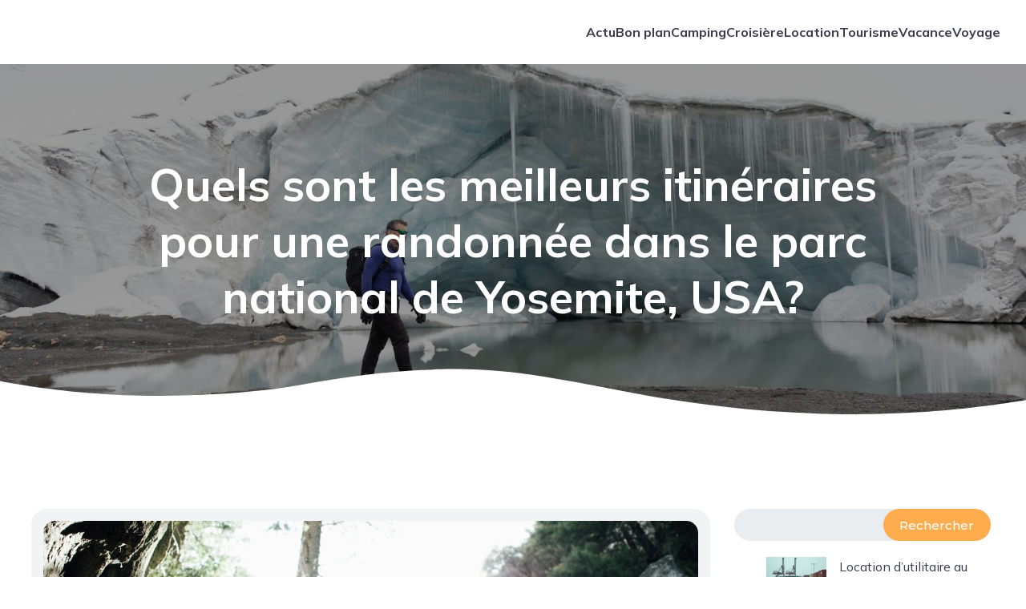

--- FILE ---
content_type: text/html; charset=UTF-8
request_url: https://vacancesjoyeuses.fr/actu/quels-sont-les-meilleurs-itineraires-pour-une-randonnee-dans-le-parc-national-de-yosemite-usa/
body_size: 23063
content:
<!DOCTYPE html>
<html lang="fr-FR" id="kubio">
<head>
	<meta charset="UTF-8" />
	<meta name="viewport" content="width=device-width, initial-scale=1" />
<meta name='robots' content='index, follow, max-image-preview:large, max-snippet:-1, max-video-preview:-1' />

	<!-- This site is optimized with the Yoast SEO plugin v26.3 - https://yoast.com/wordpress/plugins/seo/ -->
	<title>Quels sont les meilleurs itinéraires pour une randonnée dans le parc national de Yosemite, USA? - Vacances joyeuses</title>
	<link rel="canonical" href="https://vacancesjoyeuses.fr/actu/quels-sont-les-meilleurs-itineraires-pour-une-randonnee-dans-le-parc-national-de-yosemite-usa/" />
	<meta property="og:locale" content="fr_FR" />
	<meta property="og:type" content="article" />
	<meta property="og:title" content="Quels sont les meilleurs itinéraires pour une randonnée dans le parc national de Yosemite, USA? - Vacances joyeuses" />
	<meta property="og:description" content="Ah! Le parc national de Yosemite, ce joyau de l&rsquo;ouest américain qui distille avec générosité ses paysages grandioses et ses sentiers de randonnée à couper le souffle. Entre ses falaises vertigineuses, ses denses forêts de séquoias et ses points de vue panoramiques, Yosemite est un paradis de la randonnée. Mais avec plus de 800 miles [&hellip;]" />
	<meta property="og:url" content="https://vacancesjoyeuses.fr/actu/quels-sont-les-meilleurs-itineraires-pour-une-randonnee-dans-le-parc-national-de-yosemite-usa/" />
	<meta property="og:site_name" content="Vacances joyeuses" />
	<meta property="article:published_time" content="2024-06-26T10:38:09+00:00" />
	<meta property="article:modified_time" content="2024-06-27T08:32:14+00:00" />
	<meta property="og:image" content="https://vacancesjoyeuses.fr/wp-content/uploads/2024/06/neal-e-johnson-kv5gkR2OPFc-unsplash.jpg" />
	<meta property="og:image:width" content="2400" />
	<meta property="og:image:height" content="1600" />
	<meta property="og:image:type" content="image/jpeg" />
	<meta name="author" content="Antonin" />
	<meta name="twitter:card" content="summary_large_image" />
	<meta name="twitter:label1" content="Écrit par" />
	<meta name="twitter:data1" content="Antonin" />
	<meta name="twitter:label2" content="Durée de lecture estimée" />
	<meta name="twitter:data2" content="7 minutes" />
	<script type="application/ld+json" class="yoast-schema-graph">{"@context":"https://schema.org","@graph":[{"@type":"Article","@id":"https://vacancesjoyeuses.fr/actu/quels-sont-les-meilleurs-itineraires-pour-une-randonnee-dans-le-parc-national-de-yosemite-usa/#article","isPartOf":{"@id":"https://vacancesjoyeuses.fr/actu/quels-sont-les-meilleurs-itineraires-pour-une-randonnee-dans-le-parc-national-de-yosemite-usa/"},"author":{"name":"Antonin","@id":"https://vacancesjoyeuses.fr/#/schema/person/8ab229fbf7cef6531c019934b8d5939e"},"headline":"Quels sont les meilleurs itinéraires pour une randonnée dans le parc national de Yosemite, USA?","datePublished":"2024-06-26T10:38:09+00:00","dateModified":"2024-06-27T08:32:14+00:00","mainEntityOfPage":{"@id":"https://vacancesjoyeuses.fr/actu/quels-sont-les-meilleurs-itineraires-pour-une-randonnee-dans-le-parc-national-de-yosemite-usa/"},"wordCount":1348,"publisher":{"@id":"https://vacancesjoyeuses.fr/#organization"},"image":{"@id":"https://vacancesjoyeuses.fr/actu/quels-sont-les-meilleurs-itineraires-pour-une-randonnee-dans-le-parc-national-de-yosemite-usa/#primaryimage"},"thumbnailUrl":"https://vacancesjoyeuses.fr/wp-content/uploads/2024/06/neal-e-johnson-kv5gkR2OPFc-unsplash.jpg","articleSection":["Actu"],"inLanguage":"fr-FR"},{"@type":"WebPage","@id":"https://vacancesjoyeuses.fr/actu/quels-sont-les-meilleurs-itineraires-pour-une-randonnee-dans-le-parc-national-de-yosemite-usa/","url":"https://vacancesjoyeuses.fr/actu/quels-sont-les-meilleurs-itineraires-pour-une-randonnee-dans-le-parc-national-de-yosemite-usa/","name":"Quels sont les meilleurs itinéraires pour une randonnée dans le parc national de Yosemite, USA? - Vacances joyeuses","isPartOf":{"@id":"https://vacancesjoyeuses.fr/#website"},"primaryImageOfPage":{"@id":"https://vacancesjoyeuses.fr/actu/quels-sont-les-meilleurs-itineraires-pour-une-randonnee-dans-le-parc-national-de-yosemite-usa/#primaryimage"},"image":{"@id":"https://vacancesjoyeuses.fr/actu/quels-sont-les-meilleurs-itineraires-pour-une-randonnee-dans-le-parc-national-de-yosemite-usa/#primaryimage"},"thumbnailUrl":"https://vacancesjoyeuses.fr/wp-content/uploads/2024/06/neal-e-johnson-kv5gkR2OPFc-unsplash.jpg","datePublished":"2024-06-26T10:38:09+00:00","dateModified":"2024-06-27T08:32:14+00:00","breadcrumb":{"@id":"https://vacancesjoyeuses.fr/actu/quels-sont-les-meilleurs-itineraires-pour-une-randonnee-dans-le-parc-national-de-yosemite-usa/#breadcrumb"},"inLanguage":"fr-FR","potentialAction":[{"@type":"ReadAction","target":["https://vacancesjoyeuses.fr/actu/quels-sont-les-meilleurs-itineraires-pour-une-randonnee-dans-le-parc-national-de-yosemite-usa/"]}]},{"@type":"ImageObject","inLanguage":"fr-FR","@id":"https://vacancesjoyeuses.fr/actu/quels-sont-les-meilleurs-itineraires-pour-une-randonnee-dans-le-parc-national-de-yosemite-usa/#primaryimage","url":"https://vacancesjoyeuses.fr/wp-content/uploads/2024/06/neal-e-johnson-kv5gkR2OPFc-unsplash.jpg","contentUrl":"https://vacancesjoyeuses.fr/wp-content/uploads/2024/06/neal-e-johnson-kv5gkR2OPFc-unsplash.jpg","width":2400,"height":1600},{"@type":"BreadcrumbList","@id":"https://vacancesjoyeuses.fr/actu/quels-sont-les-meilleurs-itineraires-pour-une-randonnee-dans-le-parc-national-de-yosemite-usa/#breadcrumb","itemListElement":[{"@type":"ListItem","position":1,"name":"Home","item":"https://vacancesjoyeuses.fr/"},{"@type":"ListItem","position":2,"name":"Blog","item":"https://vacancesjoyeuses.fr/blog/"},{"@type":"ListItem","position":3,"name":"Quels sont les meilleurs itinéraires pour une randonnée dans le parc national de Yosemite, USA?"}]},{"@type":"WebSite","@id":"https://vacancesjoyeuses.fr/#website","url":"https://vacancesjoyeuses.fr/","name":"Vacances joyeuses","description":"Vacancesjoyeuses, cap sur le bonheur!","publisher":{"@id":"https://vacancesjoyeuses.fr/#organization"},"potentialAction":[{"@type":"SearchAction","target":{"@type":"EntryPoint","urlTemplate":"https://vacancesjoyeuses.fr/?s={search_term_string}"},"query-input":{"@type":"PropertyValueSpecification","valueRequired":true,"valueName":"search_term_string"}}],"inLanguage":"fr-FR"},{"@type":"Organization","@id":"https://vacancesjoyeuses.fr/#organization","name":"Vacances joyeuses","url":"https://vacancesjoyeuses.fr/","logo":{"@type":"ImageObject","inLanguage":"fr-FR","@id":"https://vacancesjoyeuses.fr/#/schema/logo/image/","url":"https://vacancesjoyeuses.fr/wp-content/uploads/2024/06/Vacances-joyeuses-e1719471273796.png","contentUrl":"https://vacancesjoyeuses.fr/wp-content/uploads/2024/06/Vacances-joyeuses-e1719471273796.png","width":500,"height":205,"caption":"Vacances joyeuses"},"image":{"@id":"https://vacancesjoyeuses.fr/#/schema/logo/image/"}},{"@type":"Person","@id":"https://vacancesjoyeuses.fr/#/schema/person/8ab229fbf7cef6531c019934b8d5939e","name":"Antonin","sameAs":["https://vacancesjoyeuses.fr"],"url":"https://vacancesjoyeuses.fr/author/admin/"}]}</script>
	<!-- / Yoast SEO plugin. -->


<title>Quels sont les meilleurs itinéraires pour une randonnée dans le parc national de Yosemite, USA? - Vacances joyeuses</title>
<link rel='dns-prefetch' href='//fonts.googleapis.com' />
<link rel="alternate" type="application/rss+xml" title="Vacances joyeuses &raquo; Flux" href="https://vacancesjoyeuses.fr/feed/" />
<link rel="alternate" type="application/rss+xml" title="Vacances joyeuses &raquo; Flux des commentaires" href="https://vacancesjoyeuses.fr/comments/feed/" />
					<script>
						(function(){
							var docEL = document.documentElement;
							var style = docEL.style;
							if (!("backgroundAttachment" in style)) return false;
							var oldValue = style.backgroundAttachment;
							style.backgroundAttachment = "fixed";
							var isSupported = (style.backgroundAttachment === "fixed");
							style.backgroundAttachment = oldValue;

							if(navigator.userAgent.toLowerCase().indexOf('mac') !== -1 && navigator.maxTouchPoints){
								isSupported = false;
							}

							if(!isSupported){
								console.warn('Kubio - Browser does not support attachment fix');
								document.documentElement.classList.add('kubio-attachment-fixed-support-fallback');
							}
						})()
					</script>

				<script type="text/javascript">
/* <![CDATA[ */
window._wpemojiSettings = {"baseUrl":"https:\/\/s.w.org\/images\/core\/emoji\/16.0.1\/72x72\/","ext":".png","svgUrl":"https:\/\/s.w.org\/images\/core\/emoji\/16.0.1\/svg\/","svgExt":".svg","source":{"concatemoji":"https:\/\/vacancesjoyeuses.fr\/wp-includes\/js\/wp-emoji-release.min.js?ver=6.8.3"}};
/*! This file is auto-generated */
!function(s,n){var o,i,e;function c(e){try{var t={supportTests:e,timestamp:(new Date).valueOf()};sessionStorage.setItem(o,JSON.stringify(t))}catch(e){}}function p(e,t,n){e.clearRect(0,0,e.canvas.width,e.canvas.height),e.fillText(t,0,0);var t=new Uint32Array(e.getImageData(0,0,e.canvas.width,e.canvas.height).data),a=(e.clearRect(0,0,e.canvas.width,e.canvas.height),e.fillText(n,0,0),new Uint32Array(e.getImageData(0,0,e.canvas.width,e.canvas.height).data));return t.every(function(e,t){return e===a[t]})}function u(e,t){e.clearRect(0,0,e.canvas.width,e.canvas.height),e.fillText(t,0,0);for(var n=e.getImageData(16,16,1,1),a=0;a<n.data.length;a++)if(0!==n.data[a])return!1;return!0}function f(e,t,n,a){switch(t){case"flag":return n(e,"\ud83c\udff3\ufe0f\u200d\u26a7\ufe0f","\ud83c\udff3\ufe0f\u200b\u26a7\ufe0f")?!1:!n(e,"\ud83c\udde8\ud83c\uddf6","\ud83c\udde8\u200b\ud83c\uddf6")&&!n(e,"\ud83c\udff4\udb40\udc67\udb40\udc62\udb40\udc65\udb40\udc6e\udb40\udc67\udb40\udc7f","\ud83c\udff4\u200b\udb40\udc67\u200b\udb40\udc62\u200b\udb40\udc65\u200b\udb40\udc6e\u200b\udb40\udc67\u200b\udb40\udc7f");case"emoji":return!a(e,"\ud83e\udedf")}return!1}function g(e,t,n,a){var r="undefined"!=typeof WorkerGlobalScope&&self instanceof WorkerGlobalScope?new OffscreenCanvas(300,150):s.createElement("canvas"),o=r.getContext("2d",{willReadFrequently:!0}),i=(o.textBaseline="top",o.font="600 32px Arial",{});return e.forEach(function(e){i[e]=t(o,e,n,a)}),i}function t(e){var t=s.createElement("script");t.src=e,t.defer=!0,s.head.appendChild(t)}"undefined"!=typeof Promise&&(o="wpEmojiSettingsSupports",i=["flag","emoji"],n.supports={everything:!0,everythingExceptFlag:!0},e=new Promise(function(e){s.addEventListener("DOMContentLoaded",e,{once:!0})}),new Promise(function(t){var n=function(){try{var e=JSON.parse(sessionStorage.getItem(o));if("object"==typeof e&&"number"==typeof e.timestamp&&(new Date).valueOf()<e.timestamp+604800&&"object"==typeof e.supportTests)return e.supportTests}catch(e){}return null}();if(!n){if("undefined"!=typeof Worker&&"undefined"!=typeof OffscreenCanvas&&"undefined"!=typeof URL&&URL.createObjectURL&&"undefined"!=typeof Blob)try{var e="postMessage("+g.toString()+"("+[JSON.stringify(i),f.toString(),p.toString(),u.toString()].join(",")+"));",a=new Blob([e],{type:"text/javascript"}),r=new Worker(URL.createObjectURL(a),{name:"wpTestEmojiSupports"});return void(r.onmessage=function(e){c(n=e.data),r.terminate(),t(n)})}catch(e){}c(n=g(i,f,p,u))}t(n)}).then(function(e){for(var t in e)n.supports[t]=e[t],n.supports.everything=n.supports.everything&&n.supports[t],"flag"!==t&&(n.supports.everythingExceptFlag=n.supports.everythingExceptFlag&&n.supports[t]);n.supports.everythingExceptFlag=n.supports.everythingExceptFlag&&!n.supports.flag,n.DOMReady=!1,n.readyCallback=function(){n.DOMReady=!0}}).then(function(){return e}).then(function(){var e;n.supports.everything||(n.readyCallback(),(e=n.source||{}).concatemoji?t(e.concatemoji):e.wpemoji&&e.twemoji&&(t(e.twemoji),t(e.wpemoji)))}))}((window,document),window._wpemojiSettings);
/* ]]> */
</script>
<link rel='stylesheet' id='kubio-block-library-css' href='https://vacancesjoyeuses.fr/wp-content/plugins/kubio-pro/build/block-library/style.css?ver=1761806323' type='text/css' media='all' />
<style id='kubio-block-library-inline-css' type='text/css'>
.kubio-shape-circles{background-image:url('https://vacancesjoyeuses.fr/wp-content/plugins/kubio-pro/lib/shapes/header-shapes/circles.png')}.kubio-shape-10degree-stripes{background-image:url('https://vacancesjoyeuses.fr/wp-content/plugins/kubio-pro/lib/shapes/header-shapes/10degree-stripes.png')}.kubio-shape-rounded-squares-blue{background-image:url('https://vacancesjoyeuses.fr/wp-content/plugins/kubio-pro/lib/shapes/header-shapes/rounded-squares-blue.png')}.kubio-shape-many-rounded-squares-blue{background-image:url('https://vacancesjoyeuses.fr/wp-content/plugins/kubio-pro/lib/shapes/header-shapes/many-rounded-squares-blue.png')}.kubio-shape-two-circles{background-image:url('https://vacancesjoyeuses.fr/wp-content/plugins/kubio-pro/lib/shapes/header-shapes/two-circles.png')}.kubio-shape-circles-2{background-image:url('https://vacancesjoyeuses.fr/wp-content/plugins/kubio-pro/lib/shapes/header-shapes/circles-2.png')}.kubio-shape-circles-3{background-image:url('https://vacancesjoyeuses.fr/wp-content/plugins/kubio-pro/lib/shapes/header-shapes/circles-3.png')}.kubio-shape-circles-gradient{background-image:url('https://vacancesjoyeuses.fr/wp-content/plugins/kubio-pro/lib/shapes/header-shapes/circles-gradient.png')}.kubio-shape-circles-white-gradient{background-image:url('https://vacancesjoyeuses.fr/wp-content/plugins/kubio-pro/lib/shapes/header-shapes/circles-white-gradient.png')}.kubio-shape-waves{background-image:url('https://vacancesjoyeuses.fr/wp-content/plugins/kubio-pro/lib/shapes/header-shapes/waves.png')}.kubio-shape-waves-inverted{background-image:url('https://vacancesjoyeuses.fr/wp-content/plugins/kubio-pro/lib/shapes/header-shapes/waves-inverted.png')}.kubio-shape-dots{background-image:url('https://vacancesjoyeuses.fr/wp-content/plugins/kubio-pro/lib/shapes/header-shapes/dots.png')}.kubio-shape-left-tilted-lines{background-image:url('https://vacancesjoyeuses.fr/wp-content/plugins/kubio-pro/lib/shapes/header-shapes/left-tilted-lines.png')}.kubio-shape-right-tilted-lines{background-image:url('https://vacancesjoyeuses.fr/wp-content/plugins/kubio-pro/lib/shapes/header-shapes/right-tilted-lines.png')}.kubio-shape-right-tilted-strips{background-image:url('https://vacancesjoyeuses.fr/wp-content/plugins/kubio-pro/lib/shapes/header-shapes/right-tilted-strips.png')}.kubio-shape-doodle{background-image:url('https://vacancesjoyeuses.fr/wp-content/plugins/kubio-pro/lib/shapes/header-shapes/doodle.png')}.kubio-shape-falling-stars{background-image:url('https://vacancesjoyeuses.fr/wp-content/plugins/kubio-pro/lib/shapes/header-shapes/falling-stars.png')}.kubio-shape-grain{background-image:url('https://vacancesjoyeuses.fr/wp-content/plugins/kubio-pro/lib/shapes/header-shapes/grain.png')}.kubio-shape-poly1{background-image:url('https://vacancesjoyeuses.fr/wp-content/plugins/kubio-pro/lib/shapes/header-shapes/poly1.png')}.kubio-shape-poly2{background-image:url('https://vacancesjoyeuses.fr/wp-content/plugins/kubio-pro/lib/shapes/header-shapes/poly2.png')}.kubio-shape-wavy-lines{background-image:url('https://vacancesjoyeuses.fr/wp-content/plugins/kubio-pro/lib/shapes/header-shapes/wavy-lines.png')}

:root { --kubio-color-1:251,133,0;--kubio-color-2:255,172,79;--kubio-color-3:255,233,207;--kubio-color-4:184,196,203;--kubio-color-5:255,255,255;--kubio-color-6:59,60,77;--kubio-color-1-variant-1:250,211,167;--kubio-color-1-variant-2:250,172,83;--kubio-color-1-variant-3:251,133,0;--kubio-color-1-variant-4:165,87,0;--kubio-color-1-variant-5:80,42,0;--kubio-color-2-variant-1:255,252,249;--kubio-color-2-variant-2:255,212,164;--kubio-color-2-variant-3:255,172,79;--kubio-color-2-variant-4:169,114,52;--kubio-color-2-variant-5:84,57,26;--kubio-color-3-variant-1:255,233,207;--kubio-color-3-variant-2:255,194,122;--kubio-color-3-variant-3:169,155,137;--kubio-color-3-variant-4:255,155,37;--kubio-color-3-variant-5:84,77,68;--kubio-color-4-variant-1:184,196,203;--kubio-color-4-variant-2:116,171,202;--kubio-color-4-variant-3:48,146,202;--kubio-color-4-variant-4:106,113,117;--kubio-color-4-variant-5:29,31,32;--kubio-color-5-variant-1:255,255,255;--kubio-color-5-variant-2:204,204,204;--kubio-color-5-variant-3:153,153,153;--kubio-color-5-variant-4:101,101,101;--kubio-color-5-variant-5:50,50,50;--kubio-color-6-variant-1:189,192,246;--kubio-color-6-variant-2:124,126,161;--kubio-color-6-variant-3:59,60,77;--kubio-color-6-variant-4:33,35,76;--kubio-color-6-variant-5:7,11,76 } .has-kubio-color-1-color{color:rgb(var(--kubio-color-1))} .has-kubio-color-1-background-color{background-color:rgb(var(--kubio-color-1))} [data-kubio] .has-kubio-color-1-color{color:rgb(var(--kubio-color-1))} [data-kubio] .has-kubio-color-1-background-color{background-color:rgb(var(--kubio-color-1))} .has-kubio-color-2-color{color:rgb(var(--kubio-color-2))} .has-kubio-color-2-background-color{background-color:rgb(var(--kubio-color-2))} [data-kubio] .has-kubio-color-2-color{color:rgb(var(--kubio-color-2))} [data-kubio] .has-kubio-color-2-background-color{background-color:rgb(var(--kubio-color-2))} .has-kubio-color-3-color{color:rgb(var(--kubio-color-3))} .has-kubio-color-3-background-color{background-color:rgb(var(--kubio-color-3))} [data-kubio] .has-kubio-color-3-color{color:rgb(var(--kubio-color-3))} [data-kubio] .has-kubio-color-3-background-color{background-color:rgb(var(--kubio-color-3))} .has-kubio-color-4-color{color:rgb(var(--kubio-color-4))} .has-kubio-color-4-background-color{background-color:rgb(var(--kubio-color-4))} [data-kubio] .has-kubio-color-4-color{color:rgb(var(--kubio-color-4))} [data-kubio] .has-kubio-color-4-background-color{background-color:rgb(var(--kubio-color-4))} .has-kubio-color-5-color{color:rgb(var(--kubio-color-5))} .has-kubio-color-5-background-color{background-color:rgb(var(--kubio-color-5))} [data-kubio] .has-kubio-color-5-color{color:rgb(var(--kubio-color-5))} [data-kubio] .has-kubio-color-5-background-color{background-color:rgb(var(--kubio-color-5))} .has-kubio-color-6-color{color:rgb(var(--kubio-color-6))} .has-kubio-color-6-background-color{background-color:rgb(var(--kubio-color-6))} [data-kubio] .has-kubio-color-6-color{color:rgb(var(--kubio-color-6))} [data-kubio] .has-kubio-color-6-background-color{background-color:rgb(var(--kubio-color-6))}



#kubio .style-AQ1DzihjxKp-outer .wp-block-kubio-navigation-section__nav{animation-duration:0.5s;padding-top:0px;padding-bottom:0px;background-color:#ffffff;}#kubio .style-roDwHCz32Gm-inner{text-align:center;height:auto;min-height:unset;}#kubio .style-roDwHCz32Gm-container{height:auto;min-height:unset;}#kubio .h-navigation_sticky:not(.extra-1) .style-roDwHCz32Gm-inner{text-align:left;}#kubio .style-hv037hdIRpy-container{align-items:center;justify-content:center;gap:10px;--kubio-gap-fallback:10px;text-decoration:none;}#kubio .style-hv037hdIRpy-container .kubio-logo-image{max-height:70px;}#kubio .style-hv037hdIRpy-image{max-height:70px;}#kubio .style-hv037hdIRpy-text{font-weight:400;font-size:48px;text-decoration:none;color:rgba(var(--kubio-color-5),1);}#kubio .h-navigation_sticky:not(.extra-1) .style-hv037hdIRpy-container{align-items:flex-start;justify-content:flex-start;}#kubio .h-navigation_sticky:not(.extra-1) .style-hv037hdIRpy-text{color:rgba(var(--kubio-color-6),1);}#kubio .style-ldU_7AE-TkZ-inner{text-align:center;}#kubio .style-ldU_7AE-TkZ-container{height:auto;min-height:unset;}#kubio .style-Lls1WpIaVEW-container{height:50px;}#kubio .style-63ZNZhF2-Lj-inner{text-align:center;height:auto;min-height:unset;}#kubio .style-63ZNZhF2-Lj-container{height:auto;min-height:unset;}#kubio .h-navigation_sticky:not(.extra-1) .style-63ZNZhF2-Lj-inner{text-align:right;}#kubio .style-Zc6qTpN6iyM-outer.bordered-active-item > .kubio-menu > ul > li::before,#kubio .style-Zc6qTpN6iyM-outer.bordered-active-item > .kubio-menu > ul > li::after{background-color:white;height:3px;}#kubio .style-Zc6qTpN6iyM-outer.solid-active-item > .kubio-menu > ul > li::before,#kubio .style-Zc6qTpN6iyM-outer.solid-active-item > .kubio-menu > ul > li::after{background-color:white;border-top-left-radius:0%;border-top-right-radius:0%;border-bottom-left-radius:0%;border-bottom-right-radius:0%;}#kubio .style-Zc6qTpN6iyM-outer > .kubio-menu > ul{justify-content:center;gap:40px;--kubio-gap-fallback:40px;}#kubio .style-Zc6qTpN6iyM-outer > .kubio-menu  > ul > li > a{padding-top:10px;padding-bottom:10px;padding-left:0px;padding-right:0px;font-weight:700;text-decoration:none;color:rgba(var(--kubio-color-6),1);}#kubio .style-Zc6qTpN6iyM-outer > .kubio-menu  > ul > li > a:hover,#kubio .style-Zc6qTpN6iyM-outer > .kubio-menu > ul > li > a.hover{color:rgba(var(--kubio-color-1),1);}#kubio .style-Zc6qTpN6iyM-outer > .kubio-menu > ul > li.current-menu-item > a,#kubio .style-Zc6qTpN6iyM-outer > .kubio-menu > ul > li.current_page_item > a{color:rgba(var(--kubio-color-1),1);}#kubio .style-Zc6qTpN6iyM-outer > .kubio-menu  > ul > li > a > svg{padding-left:5px;padding-right:5px;}#kubio .style-Zc6qTpN6iyM-outer > .kubio-menu  li > ul{background-color:#ffffff;margin-left:5px;margin-right:5px;}#kubio .style-Zc6qTpN6iyM-outer > .kubio-menu  li > ul > li> a{font-size:14px;text-decoration:none;color:#6B7C93;padding-top:10px;padding-bottom:10px;padding-left:20px;padding-right:20px;border-bottom-color:rgba(128,128,128,.2);border-bottom-width:1px;border-bottom-style:solid;}#kubio .style-Zc6qTpN6iyM-outer > .kubio-menu  li > ul > li > a:hover,#kubio .style-Zc6qTpN6iyM-outer > .kubio-menu  li > ul > li > a.hover{background-color:#F8F8F8;}#kubio .style-Zc6qTpN6iyM-outer > .kubio-menu > ul > li > ul{margin-top:0px;}#kubio .style-Zc6qTpN6iyM-outer > .kubio-menu > ul > li > ul:before{height:0px;width:100%;}#kubio .h-navigation_sticky:not(.extra-1) .style-Zc6qTpN6iyM-outer > .kubio-menu > ul{justify-content:flex-end;}#kubio .h-navigation_sticky:not(.extra-1) .style-Zc6qTpN6iyM-outer > .kubio-menu  > ul > li > a:hover,#kubio .h-navigation_sticky:not(.extra-1) .style-Zc6qTpN6iyM-outer > .kubio-menu > ul > li > a.hover{color:rgba(var(--kubio-color-1),0.99);}#kubio .h-navigation_sticky:not(.extra-1) .style-Zc6qTpN6iyM-outer > .kubio-menu > ul > li.current-menu-item > a,#kubio .h-navigation_sticky:not(.extra-1) .style-Zc6qTpN6iyM-outer > .kubio-menu > ul > li.current_page_item > a{color:rgba(var(--kubio-color-1),0.99);}#kubio .style-9OwYvxe-5Oq-icon{background-color:rgba(0, 0, 0, 0.1);border-top-color:black;border-top-width:0px;border-top-style:solid;border-right-color:black;border-right-width:0px;border-right-style:solid;border-bottom-color:black;border-bottom-width:0px;border-bottom-style:solid;border-left-color:black;border-left-width:0px;border-left-style:solid;border-top-left-radius:100%;border-top-right-radius:100%;border-bottom-left-radius:100%;border-bottom-right-radius:100%;fill:white;padding-top:5px;padding-bottom:5px;padding-left:5px;padding-right:5px;width:24px;height:24px;min-width:24px;min-height:24px;}.style-9OwYvxe-5Oq-offscreen{background-color:#222B34;width:300px !important;}.style-9OwYvxe-5Oq-offscreenOverlay{background-color:rgba(0,0,0,0.5);}#kubio .style-2rtg7aiVW7x-inner{text-align:left;height:auto;min-height:unset;}#kubio .style-2rtg7aiVW7x-container{height:auto;min-height:unset;}#kubio .style-BJGpDC4xvAB-container{align-items:flex-start;justify-content:flex-start;gap:10px;--kubio-gap-fallback:10px;text-decoration:none;}#kubio .style-BJGpDC4xvAB-container .kubio-logo-image{max-height:70px;}#kubio .style-BJGpDC4xvAB-image{max-height:70px;}#kubio .style-BJGpDC4xvAB-text{text-decoration:none;color:#ffffff;}#kubio .h-navigation_sticky:not(.extra-1) .style-BJGpDC4xvAB-text{color:#000000;}#kubio .style-imYdxesUI2c-outer > .kubio-menu > ul{--kubio-accordion-menu-offset:10px;}#kubio .style-imYdxesUI2c-outer > .kubio-menu  > ul > li > a{font-size:14px;text-decoration:none;color:white;padding-top:12px;padding-bottom:12px;padding-left:40px;border-top-color:#808080;border-right-color:#808080;border-bottom-color:#808080;border-bottom-width:1px;border-bottom-style:solid;border-left-color:#808080;}#kubio .style-imYdxesUI2c-outer > .kubio-menu  > ul > li > a > svg{padding-left:20px;padding-right:20px;}#kubio .style-imYdxesUI2c-outer > .kubio-menu  li > ul > li> a{font-size:14px;text-decoration:none;color:white;padding-top:12px;padding-bottom:12px;padding-left:40px;border-top-color:#808080;border-right-color:#808080;border-bottom-color:#808080;border-bottom-width:1px;border-bottom-style:solid;border-left-color:#808080;}#kubio .style-imYdxesUI2c-outer > .kubio-menu  li > ul > li > a > svg{padding-left:20px;padding-right:20px;}#kubio .style-a2XeUQVs2AR-inner{text-align:center;height:auto;min-height:unset;}#kubio .style-a2XeUQVs2AR-container{height:auto;min-height:unset;}#kubio .style-CqWogIsfeT-outer{height:auto;min-height:unset;background-image:url("https://vacancesjoyeuses.fr/wp-content/uploads/2025/10/pexels-photo-34501806-1.jpeg");background-size:cover;background-position:42% 68%;background-attachment:scroll;background-repeat:no-repeat;}#kubio .style-o1vlaTit4qY-inner{text-align:center;height:auto;min-height:unset;border-top-left-radius:9px;border-top-right-radius:9px;border-bottom-left-radius:9px;border-bottom-right-radius:9px;}#kubio .style-o1vlaTit4qY-container{height:auto;min-height:unset;}#kubio p.wp-block.style-KUMgP1dazBj-container,#kubio h1.wp-block.style-KUMgP1dazBj-container,#kubio h2.wp-block.style-KUMgP1dazBj-container,#kubio h3.wp-block.style-KUMgP1dazBj-container,#kubio h4.wp-block.style-KUMgP1dazBj-container,#kubio h5.wp-block.style-KUMgP1dazBj-container,#kubio h6.wp-block.style-KUMgP1dazBj-container{font-size:3.5em;color:rgba(var(--kubio-color-5),1);}#kubio .style-single-kxeqsSpdy-n-inner{background-color:rgba(var(--kubio-color-4),0.2);border-top-left-radius:20px;border-top-right-radius:20px;border-bottom-left-radius:20px;border-bottom-right-radius:20px;margin-left:15px;text-align:center;}#kubio .style-single-kxeqsSpdy-n-container{height:auto;min-height:unset;}#kubio .style-iE82N7AEu-container{background-color:rgba(var(--kubio-color-5),1);text-align:center;border-top-left-radius:15px;border-top-right-radius:15px;border-bottom-left-radius:15px;border-bottom-right-radius:15px;height:300px;}#kubio .style-iE82N7AEu-image{object-position:center center;object-fit:cover;}#kubio .style-single-3VGwAjm9cX-inner{text-align:left;}body:not(.extra-1) .style-single-3VGwAjm9cX-inner a,body:not(.extra-1) .style-single-3VGwAjm9cX-inner a[data-kubio]{color:#0000ff;}body:not(.extra-1) .style-single-3VGwAjm9cX-inner a:hover,body:not(.extra-1) .style-single-3VGwAjm9cX-inner a[data-kubio]:hover{color:#0000ff;}#kubio .style-single-3VGwAjm9cX-container{height:auto;min-height:unset;}#kubio .style-V2iWG3r9s8-inner{border-top-left-radius:300px;border-top-right-radius:300px;border-bottom-left-radius:300px;border-bottom-right-radius:300px;padding-top:0px;padding-bottom:0px;padding-left:0px;padding-right:0px;margin-top:0px;margin-bottom:0px;margin-left:0px;margin-right:0px;text-align:left;}body:not(.extra-1) .style-V2iWG3r9s8-inner,body:not(.extra-1) .style-V2iWG3r9s8-inner [data-kubio]:not(h1):not(h2):not(h3):not(h4):not(h5):not(h6),body:not(.extra-1) .style-V2iWG3r9s8-inner p,body:not(.extra-1) .style-V2iWG3r9s8-inner p[data-kubio]{color:rgba(var(--kubio-color-6),1);}#kubio .style-V2iWG3r9s8-container{height:auto;min-height:unset;}#kubio .style-up5pQ_Cww-container{border-top-left-radius:300px;border-top-right-radius:300px;border-bottom-left-radius:300px;border-bottom-right-radius:300px;padding-top:20px;}#kubio .style-up5pQ_Cww-container a{font-size:13px;line-height:1;color:rgba(var(--kubio-color-1-variant-5),1);background-color:rgba(var(--kubio-color-4),0.3);padding-top:2px;padding-bottom:2px;padding-left:6px;padding-right:6px;border-top-left-radius:30px;border-top-right-radius:30px;border-bottom-left-radius:30px;border-bottom-right-radius:30px;margin-left:10px;margin-right:10px;}#kubio .style-up5pQ_Cww-container a:hover{color:rgba(var(--kubio-color-1),1);}#kubio .style-up5pQ_Cww-container .separator{font-size:13px;line-height:1;color:rgba(var(--kubio-color-1-variant-5),1);}#kubio .style-up5pQ_Cww-placeholder{font-size:13px;line-height:1;}#kubio .style-single-rShhGw_DzT-container{padding-top:20px;padding-bottom:20px;}#kubio .style-single-3ndM77FkZV-inner{text-align:left;}#kubio .style-single-3ndM77FkZV-container{text-align:left;height:auto;min-height:unset;}#kubio .style-ELgmeRXRD--outer a.style-ELgmeRXRD--link{border-top-width:0px;border-top-style:none;border-right-width:0px;border-right-style:none;border-bottom-width:0px;border-bottom-style:none;border-left-width:0px;border-left-style:none;text-decoration:none;color:rgba(var(--kubio-color-2),1);justify-content:center;}#kubio .style-ELgmeRXRD--outer a.style-ELgmeRXRD--link:hover{color:rgba(var(--kubio-color-2-variant-2),1);}#kubio a.style-ELgmeRXRD--link .style-ELgmeRXRD--icon{margin-left:0px;margin-right:10px;width:12px;height:12px;min-width:12px;min-height:12px;}#kubio .style-single-mMPMCQqWfs-inner{text-align:right;padding-left:15px;}#kubio .style-single-mMPMCQqWfs-container{text-align:right;height:auto;min-height:unset;}#kubio .style-single-f5wDJx69T0o-inner{text-align:left;padding-top:0px;padding-bottom:0px;padding-left:0px;padding-right:0px;margin-top:0px;margin-bottom:0px;margin-left:0px;margin-right:0px;}#kubio .style-single-f5wDJx69T0o-container{height:auto;min-height:unset;}#kubio .style-single-qlHAH4aftky-container{margin-left:30px;padding-left:0px;}#kubio .style-theme-t1RcpSwTMC-container{margin-right:20px;}#kubio .style-theme-HE2LPNtfKX-inner{text-align:left;border-top-left-radius:3px;border-top-right-radius:3px;border-bottom-left-radius:3px;border-bottom-right-radius:3px;margin-left:0px;padding-left:0px;}#kubio .style-theme-HE2LPNtfKX-container{height:auto;min-height:unset;}#kubio .style-theme-ciaK61IeR-outer{background-color:rgba(var(--kubio-color-4),0.3);border-top-left-radius:300px;border-top-right-radius:300px;border-bottom-left-radius:300px;border-bottom-right-radius:300px;}#kubio .style-theme-ciaK61IeR-outer .search-input::placeholder{color:rgba(var(--kubio-color-6),1);}#kubio .style-theme-ciaK61IeR-input{border-top-width:0px;border-top-style:none;border-right-width:0px;border-right-style:none;border-bottom-width:0px;border-bottom-style:none;border-left-width:0px;border-left-style:none;border-top-left-radius:300px;border-bottom-left-radius:300px;background-color:rgba(0, 0, 0, 0);color:rgba(var(--kubio-color-6),1);}#kubio .style-theme-ciaK61IeR-button{border-top-width:0px;border-top-style:none;border-right-width:0px;border-right-style:none;border-bottom-width:0px;border-bottom-style:none;border-left-width:0px;border-left-style:none;border-top-left-radius:30px;border-top-right-radius:30px;border-bottom-left-radius:30px;border-bottom-right-radius:30px;background-color:rgba(var(--kubio-color-2),1);width:142px;box-shadow:none;transition-duration:1s;font-family:Montserrat,Helvetica, Arial, Sans-Serif, serif;font-weight:500;font-size:15px;color:rgba(var(--kubio-color-5),1);}#kubio .style-theme-ciaK61IeR-button:hover{background-color:rgba(var(--kubio-color-2-variant-2),1);box-shadow:0px 0px 0px 40px rgba(23, 37, 42, 0.1) inset;}#kubio .style-theme-ciaK61IeR-icon{fill:rgba(var(--kubio-color-5),1);width:20px;height:20px;min-width:20px;min-height:20px;}#kubio .style-APqZOCnxL-widget-box a{font-weight:400;color:rgba(var(--kubio-color-6),1);}#kubio .style-APqZOCnxL-widget-box a:hover{color:#0000ff;}#kubio .style-APqZOCnxL-widget-box li{padding-bottom:20px;}#kubio .style-vP0mYzy99sE-outer{padding-top:0px;padding-bottom:0px;background-color:rgba(var(--kubio-color-5),1);}body:not(.extra-1) .style-vP0mYzy99sE-outer a,body:not(.extra-1) .style-vP0mYzy99sE-outer a[data-kubio]{color:rgba(var(--kubio-color-1),1);}body:not(.extra-1) .style-vP0mYzy99sE-outer a:hover,body:not(.extra-1) .style-vP0mYzy99sE-outer a[data-kubio]:hover{color:rgba(var(--kubio-color-1-variant-2),1);}#kubio .style-nJpox2eRXHV-inner{text-align:left;}#kubio .style-nJpox2eRXHV-container{text-align:center;height:auto;min-height:unset;}#kubio .style-1OxM4KvDH7-outer.bordered-active-item > .kubio-menu > ul > li::before,#kubio .style-1OxM4KvDH7-outer.bordered-active-item > .kubio-menu > ul > li::after{background-color:rgba(var(--kubio-color-1),1);height:3px;}#kubio .style-1OxM4KvDH7-outer.solid-active-item > .kubio-menu > ul > li::before,#kubio .style-1OxM4KvDH7-outer.solid-active-item > .kubio-menu > ul > li::after{background-color:white;border-top-left-radius:0%;border-top-right-radius:0%;border-bottom-left-radius:0%;border-bottom-right-radius:0%;}#kubio .style-1OxM4KvDH7-outer > .kubio-menu > ul{justify-content:flex-end;gap:40px;--kubio-gap-fallback:40px;}#kubio .style-1OxM4KvDH7-outer > .kubio-menu  > ul > li > a{padding-top:10px;padding-bottom:10px;padding-left:0px;padding-right:0px;font-weight:300;text-decoration:none;color:rgba(var(--kubio-color-6-variant-4),1);}#kubio .style-1OxM4KvDH7-outer > .kubio-menu  > ul > li > a > svg{padding-left:5px;padding-right:5px;}#kubio .style-1OxM4KvDH7-outer > .kubio-menu  li > ul{background-color:#ffffff;margin-left:5px;margin-right:5px;box-shadow:0px 0px 5px 2px rgba(0, 0, 0, 0.04) ;}#kubio .style-1OxM4KvDH7-outer > .kubio-menu  li > ul > li> a{font-size:14px;text-decoration:none;color:rgba(var(--kubio-color-6-variant-3),1);padding-top:10px;padding-bottom:10px;padding-left:20px;padding-right:20px;border-bottom-color:rgba(128,128,128,.2);border-bottom-width:1px;border-bottom-style:solid;background-color:rgb(255, 255, 255);}#kubio .style-1OxM4KvDH7-outer > .kubio-menu  li > ul > li > a:hover,#kubio .style-1OxM4KvDH7-outer > .kubio-menu  li > ul > li > a.hover{color:rgb(255, 255, 255);background-color:rgba(var(--kubio-color-1),1);}#kubio .style-1OxM4KvDH7-outer > .kubio-menu li > ul > li.current-menu-item > a,#kubio .style-1OxM4KvDH7-outer > .kubio-menu  li > ul > li.current_page_item > a{color:rgb(255, 255, 255);background-color:rgba(var(--kubio-color-1),1);}#kubio .style-1OxM4KvDH7-outer > .kubio-menu > ul > li > ul{margin-top:0px;}#kubio .style-1OxM4KvDH7-outer > .kubio-menu > ul > li > ul:before{height:0px;width:100%;}#kubio .style-local-5-container{flex:0 0 auto;ms-flex:0 0 auto;width:auto;max-width:100%;}#kubio .style-local-7-container{flex:1 1 0;ms-flex:1 1 0%;max-width:100%;}#kubio .style-local-9-container{flex:0 0 auto;ms-flex:0 0 auto;width:auto;max-width:100%;}#kubio .style-local-15-container{flex:0 0 auto;-ms-flex:0 0 auto;}#kubio .style-local-20-container{flex:0 0 auto;-ms-flex:0 0 auto;}#kubio .style-local-24-container{width:80%;flex:0 0 auto;-ms-flex:0 0 auto;}#kubio .style-local-28-container{flex:1 1 0;ms-flex:1 1 0%;max-width:100%;}#kubio .style-local-31-container{width:100%;flex:0 0 auto;-ms-flex:0 0 auto;}#kubio .style-local-33-container{flex:0 0 auto;-ms-flex:0 0 auto;}#kubio .style-local-36-container{flex:1 1 0;ms-flex:1 1 0%;max-width:100%;}#kubio .style-local-38-container{flex:1 1 0;ms-flex:1 1 0%;max-width:100%;}#kubio .style-local-40-container{width:30%;flex:0 0 auto;-ms-flex:0 0 auto;}#kubio .style-local-43-container{width:100%;flex:0 0 auto;-ms-flex:0 0 auto;}#kubio .style-local-48-container{flex:0 0 auto;-ms-flex:0 0 auto;}#kubio .style-local-50-container{flex:0 0 auto;-ms-flex:0 0 auto;}body .style-roDwHCz32Gm-container > * > .h-y-container > *:not(:last-child){margin-bottom:0px;}body .style-63ZNZhF2-Lj-container > * > .h-y-container > *:not(:last-child){margin-bottom:0px;}body .style-single-kxeqsSpdy-n-container > * > .h-y-container > *:not(:last-child){margin-bottom:0px;}body .style-single-3VGwAjm9cX-container > * > .h-y-container > *:not(:last-child){margin-bottom:0px;}.h-y-container > *:not(:last-child),.h-x-container-inner > *{margin-bottom:20px;}.h-x-container-inner,.h-column__content > .h-x-container > *:last-child,.h-y-container > .kubio-block-inserter{margin-bottom:-20px;}.h-x-container-inner{margin-left:-10px;margin-right:-10px;}.h-x-container-inner > *{padding-left:10px;padding-right:10px;}[data-kubio] a:not([class*=wp-block-button]),.with-kubio-global-style a:not([class*=wp-block-button]),a:not([class*=wp-block-button])[data-kubio],.wp-block-woocommerce-mini-cart-contents a:not([class*=wp-block-button]){font-family:Mulish,Helvetica, Arial, Sans-Serif, serif;font-weight:600;font-size:1em;line-height:1.5;text-decoration:none;color:#0000ff;}[data-kubio] a:not([class*=wp-block-button]):hover,.with-kubio-global-style a:not([class*=wp-block-button]):hover,a:not([class*=wp-block-button])[data-kubio]:hover,.wp-block-woocommerce-mini-cart-contents a:not([class*=wp-block-button]):hover{color:#0000ff;}[data-kubio] h1,.with-kubio-global-style h1,h1[data-kubio],.wp-block-woocommerce-mini-cart-contents h1{font-family:Mulish,Helvetica, Arial, Sans-Serif, serif;font-weight:700;font-size:3.5em;line-height:1.26;text-transform:none;color:rgba(var(--kubio-color-6),1);}[data-kubio] h2,.with-kubio-global-style h2,h2[data-kubio],.wp-block-woocommerce-mini-cart-contents h2{font-family:Mulish,Helvetica, Arial, Sans-Serif, serif;font-weight:700;font-size:2.5em;line-height:1.143;text-transform:none;color:rgba(var(--kubio-color-6),1);}[data-kubio] h3,.with-kubio-global-style h3,h3[data-kubio],.wp-block-woocommerce-mini-cart-contents h3{font-family:Mulish,Helvetica, Arial, Sans-Serif, serif;font-weight:700;font-size:1.5em;line-height:1.25;text-transform:none;color:rgba(var(--kubio-color-6),1);}[data-kubio] h4,.with-kubio-global-style h4,h4[data-kubio],.wp-block-woocommerce-mini-cart-contents h4{font-family:Mulish,Helvetica, Arial, Sans-Serif, serif;font-weight:500;font-size:1.4em;line-height:1.4;text-transform:none;color:rgba(var(--kubio-color-6),1);}[data-kubio] h5,.with-kubio-global-style h5,h5[data-kubio],.wp-block-woocommerce-mini-cart-contents h5{font-family:Mulish,Helvetica, Arial, Sans-Serif, serif;font-weight:400;font-size:1.125em;line-height:1.4;text-transform:none;color:rgba(var(--kubio-color-6),1);}[data-kubio] h6,.with-kubio-global-style h6,h6[data-kubio],.wp-block-woocommerce-mini-cart-contents h6{font-family:Mulish,Helvetica, Arial, Sans-Serif, serif;font-weight:400;font-size:0.9em;line-height:1.4;letter-spacing:1px;text-transform:uppercase;color:rgba(var(--kubio-color-1),1);}[data-kubio],.with-kubio-global-style,[data-kubio] p,.with-kubio-global-style p,p[data-kubio],.wp-block-woocommerce-mini-cart-contents{font-family:Mulish,Helvetica, Arial, Sans-Serif, serif;font-weight:300;font-size:16px;line-height:1.4;text-transform:none;color:rgba(var(--kubio-color-6-variant-4),1);}[data-kubio] .h-lead,.with-kubio-global-style .h-lead,.h-lead[data-kubio]{font-family:Mulish,Helvetica, Arial, Sans-Serif, serif;font-weight:400;font-size:1.2em;line-height:1.5;text-transform:none;color:rgba(var(--kubio-color-6),1);}div.h-section-global-spacing{padding-top:100px;padding-bottom:100px;}.h-global-transition,.h-global-transition-all,.h-global-transition-all *{transition-duration:1s;}[data-kubio] input[type='color'],[data-kubio] input[type='date'],[data-kubio] input[type='datetime'],[data-kubio] input[type='datetime-local'],[data-kubio] input[type='email'],[data-kubio] input[type='month'],[data-kubio] input[type='number'],[data-kubio] input[type='password'],[data-kubio] input[type='search'],[data-kubio] input[type='tel'],[data-kubio] input[type='text'],[data-kubio] input[type='url'],[data-kubio] input[type='week'],[data-kubio] input[type='time'],[data-kubio] input:not([type]),[data-kubio] textarea,[data-kubio] select{font-family:Open Sans,Helvetica, Arial, Sans-Serif, serif;font-weight:400;font-size:16px;line-height:1.6;text-transform:none;background-color:rgba(var(--kubio-color-5),1);border-top-color:rgba(var(--kubio-color-5-variant-2),1);border-top-width:1px;border-top-style:solid;border-right-color:rgba(var(--kubio-color-5-variant-2),1);border-right-width:1px;border-right-style:solid;border-bottom-color:rgba(var(--kubio-color-5-variant-2),1);border-bottom-width:1px;border-bottom-style:solid;border-left-color:rgba(var(--kubio-color-5-variant-2),1);border-left-width:1px;border-left-style:solid;border-top-left-radius:4px;border-top-right-radius:4px;border-bottom-left-radius:4px;border-bottom-right-radius:4px;padding-top:4px;padding-bottom:4px;padding-left:10px;padding-right:10px;margin-bottom:10px;}[data-kubio] input[type='color']:hover,[data-kubio] input[type='date']:hover,[data-kubio] input[type='datetime']:hover,[data-kubio] input[type='datetime-local']:hover,[data-kubio] input[type='email']:hover,[data-kubio] input[type='month']:hover,[data-kubio] input[type='number']:hover,[data-kubio] input[type='password']:hover,[data-kubio] input[type='search']:hover,[data-kubio] input[type='tel']:hover,[data-kubio] input[type='text']:hover,[data-kubio] input[type='url']:hover,[data-kubio] input[type='week']:hover,[data-kubio] input[type='time']:hover,[data-kubio] input:not([type]):hover,[data-kubio] textarea:hover,[data-kubio] select:hover{color:rgba(var(--kubio-color-6),1);border-top-color:rgba(var(--kubio-color-6-variant-1),1);border-right-color:rgba(var(--kubio-color-6-variant-1),1);border-bottom-color:rgba(var(--kubio-color-6-variant-1),1);border-left-color:rgba(var(--kubio-color-6-variant-1),1);}[data-kubio] input[type='color']:focus,[data-kubio] input[type='date']:focus,[data-kubio] input[type='datetime']:focus,[data-kubio] input[type='datetime-local']:focus,[data-kubio] input[type='email']:focus,[data-kubio] input[type='month']:focus,[data-kubio] input[type='number']:focus,[data-kubio] input[type='password']:focus,[data-kubio] input[type='search']:focus,[data-kubio] input[type='tel']:focus,[data-kubio] input[type='text']:focus,[data-kubio] input[type='url']:focus,[data-kubio] input[type='week']:focus,[data-kubio] input[type='time']:focus,[data-kubio] input:not([type]):focus,[data-kubio] textarea:focus,[data-kubio] select:focus{color:rgba(var(--kubio-color-6),1);border-top-color:rgba(var(--kubio-color-1),1);border-right-color:rgba(var(--kubio-color-1),1);border-bottom-color:rgba(var(--kubio-color-1),1);border-left-color:rgba(var(--kubio-color-1),1);}[data-kubio] input[type='button'],[data-kubio] button{background-color:rgba(var(--kubio-color-1),1);border-top-color:rgba(var(--kubio-color-1),1);border-top-width:2px;border-top-style:solid;border-right-color:rgba(var(--kubio-color-1),1);border-right-width:2px;border-right-style:solid;border-bottom-color:rgba(var(--kubio-color-1),1);border-bottom-width:2px;border-bottom-style:solid;border-left-color:rgba(var(--kubio-color-1),1);border-left-width:2px;border-left-style:solid;border-top-left-radius:4px;border-top-right-radius:4px;border-bottom-left-radius:4px;border-bottom-right-radius:4px;color:rgba(var(--kubio-color-5),1);padding-top:8px;padding-bottom:8px;padding-left:25px;padding-right:24px;}[data-kubio] input[type='button']:hover,[data-kubio] button:hover{background-color:rgba(var(--kubio-color-1-variant-4),1);border-top-color:rgba(var(--kubio-color-1-variant-4),1);border-right-color:rgba(var(--kubio-color-1-variant-4),1);border-bottom-color:rgba(var(--kubio-color-1-variant-4),1);border-left-color:rgba(var(--kubio-color-1-variant-4),1);}[data-kubio] input[type='button']:disabled,[data-kubio] button:disabled,[data-kubio] input[type='button'][disabled],[data-kubio] button[disabled]{background-color:rgba(var(--kubio-color-5-variant-2),1);border-top-color:rgba(var(--kubio-color-5-variant-2),1);border-right-color:rgba(var(--kubio-color-5-variant-2),1);border-bottom-color:rgba(var(--kubio-color-5-variant-2),1);border-left-color:rgba(var(--kubio-color-5-variant-2),1);color:rgba(var(--kubio-color-5-variant-3),1);}[data-kubio] input[type='submit'],[data-kubio] button[type='submit']{border-top-color:rgba(var(--kubio-color-1),1);border-top-width:2px;border-top-style:solid;border-right-color:rgba(var(--kubio-color-1),1);border-right-width:2px;border-right-style:solid;border-bottom-color:rgba(var(--kubio-color-1),1);border-bottom-width:2px;border-bottom-style:solid;border-left-color:rgba(var(--kubio-color-1),1);border-left-width:2px;border-left-style:solid;border-top-left-radius:4px;border-top-right-radius:4px;border-bottom-left-radius:4px;border-bottom-right-radius:4px;color:rgba(var(--kubio-color-5),1);padding-top:8px;padding-bottom:8px;padding-left:25px;padding-right:24px;background-color:rgba(var(--kubio-color-1),1);}[data-kubio] input[type='submit']:hover,[data-kubio] button[type='submit']:hover{border-top-color:rgba(var(--kubio-color-1-variant-4),1);border-right-color:rgba(var(--kubio-color-1-variant-4),1);border-bottom-color:rgba(var(--kubio-color-1-variant-4),1);border-left-color:rgba(var(--kubio-color-1-variant-4),1);background-color:rgba(var(--kubio-color-1-variant-4),1);}[data-kubio] input[type='submit']:disabled,[data-kubio] input[type='submit'][disabled],[data-kubio] button[type='submit']:disabled,[data-kubio] button[type='submit'][disabled]{border-top-color:rgba(var(--kubio-color-5-variant-2),1);border-right-color:rgba(var(--kubio-color-5-variant-2),1);border-bottom-color:rgba(var(--kubio-color-5-variant-2),1);border-left-color:rgba(var(--kubio-color-5-variant-2),1);color:rgba(var(--kubio-color-5-variant-3),1);background-color:rgba(var(--kubio-color-5-variant-2),1);}[data-kubio] input[type='reset'],[data-kubio] button[type='reset']{background-color:rgba(var(--kubio-color-1-variant-1),1);border-top-color:rgba(var(--kubio-color-1-variant-1),1);border-top-width:2px;border-top-style:solid;border-right-color:rgba(var(--kubio-color-1-variant-1),1);border-right-width:2px;border-right-style:solid;border-bottom-color:rgba(var(--kubio-color-1-variant-1),1);border-bottom-width:2px;border-bottom-style:solid;border-left-color:rgba(var(--kubio-color-1-variant-1),1);border-left-width:2px;border-left-style:solid;border-top-left-radius:4px;border-top-right-radius:4px;border-bottom-left-radius:4px;border-bottom-right-radius:4px;color:rgba(var(--kubio-color-6-variant-2),1);padding-top:8px;padding-bottom:8px;padding-left:25px;padding-right:24px;}[data-kubio] input[type='reset']:hover,[data-kubio] button[type='reset']:hover{background-color:rgba(var(--kubio-color-1-variant-2),1);border-top-color:rgba(var(--kubio-color-1-variant-2),1);border-right-color:rgba(var(--kubio-color-1-variant-2),1);border-bottom-color:rgba(var(--kubio-color-1-variant-2),1);border-left-color:rgba(var(--kubio-color-1-variant-2),1);}[data-kubio] input[type='reset']:disabled,[data-kubio] input[type='reset'][disabled],[data-kubio] button[type='reset']:disabled,[data-kubio] button[type='reset'][disabled]{background-color:rgba(var(--kubio-color-5-variant-2),1);border-top-color:rgba(var(--kubio-color-5-variant-2),1);border-right-color:rgba(var(--kubio-color-5-variant-2),1);border-bottom-color:rgba(var(--kubio-color-5-variant-2),1);border-left-color:rgba(var(--kubio-color-5-variant-2),1);color:rgba(var(--kubio-color-5-variant-3),1);}#kubio  .woocommerce a.button,#kubio  .woocommerce button.button,#kubio  .woocommerce input.button,#kubio  .woocommerce #respond input#submit{border-top-color:rgba(var(--kubio-color-2),1);border-top-width:0px;border-top-style:none;border-right-color:rgba(var(--kubio-color-2),1);border-right-width:0px;border-right-style:none;border-bottom-color:rgba(var(--kubio-color-2),1);border-bottom-width:0px;border-bottom-style:none;border-left-color:rgba(var(--kubio-color-2),1);border-left-width:0px;border-left-style:none;border-top-left-radius:40px;border-top-right-radius:40px;border-bottom-left-radius:40px;border-bottom-right-radius:40px;background-color:rgba(var(--kubio-color-2),1);color:rgba(var(--kubio-color-5),1);}#kubio  .woocommerce a.button:hover,#kubio  .woocommerce button.button:hover,#kubio  .woocommerce input.button:hover,#kubio  .woocommerce #respond input#submit:hover{border-top-color:rgba(var(--kubio-color-2-variant-4),1);border-right-color:rgba(var(--kubio-color-2-variant-4),1);border-bottom-color:rgba(var(--kubio-color-2-variant-4),1);border-left-color:rgba(var(--kubio-color-2-variant-4),1);background-color:rgba(var(--kubio-color-2-variant-4),1);}#kubio  .woocommerce a.button:disabled,#kubio  .woocommerce a.button[disabled],#kubio  .woocommerce button.button:disabled,#kubio  .woocommerce button.button[disabled],#kubio  .woocommerce input.button:disabled,#kubio  .woocommerce input.button[disabled],#kubio  .woocommerce #respond input#submit:disabled,#kubio  .woocommerce #respond input#submit[disabled]{border-top-color:rgba(var(--kubio-color-5-variant-2),1);border-right-color:rgba(var(--kubio-color-5-variant-2),1);border-bottom-color:rgba(var(--kubio-color-5-variant-2),1);border-left-color:rgba(var(--kubio-color-5-variant-2),1);background-color:rgba(var(--kubio-color-5-variant-2),1);color:rgba(var(--kubio-color-5-variant-4),1);}#kubio  .woocommerce a.button.woocommerce-form-login__submit,#kubio  .woocommerce a.button.add_to_cart_button,#kubio  .woocommerce a.button.alt,#kubio  .woocommerce button.button.woocommerce-form-login__submit,#kubio  .woocommerce button.button.add_to_cart_button,#kubio  .woocommerce button.button.alt,#kubio  .woocommerce input.button.woocommerce-form-login__submit,#kubio  .woocommerce input.button.add_to_cart_button,#kubio  .woocommerce input.button.alt,#kubio  .woocommerce #respond input#submit.woocommerce-form-login__submit,#kubio  .woocommerce #respond input#submit.add_to_cart_button,#kubio  .woocommerce #respond input#submit.alt{background-color:rgba(var(--kubio-color-1),1);border-top-width:0px;border-top-style:none;border-right-width:0px;border-right-style:none;border-bottom-width:0px;border-bottom-style:none;border-left-width:0px;border-left-style:none;border-top-left-radius:40px;border-top-right-radius:40px;border-bottom-left-radius:40px;border-bottom-right-radius:40px;box-shadow:none;color:rgba(var(--kubio-color-5),1);}#kubio  .woocommerce a.button.woocommerce-form-login__submit:hover,#kubio  .woocommerce a.button.add_to_cart_button:hover,#kubio  .woocommerce a.button.alt:hover,#kubio  .woocommerce button.button.woocommerce-form-login__submit:hover,#kubio  .woocommerce button.button.add_to_cart_button:hover,#kubio  .woocommerce button.button.alt:hover,#kubio  .woocommerce input.button.woocommerce-form-login__submit:hover,#kubio  .woocommerce input.button.add_to_cart_button:hover,#kubio  .woocommerce input.button.alt:hover,#kubio  .woocommerce #respond input#submit.woocommerce-form-login__submit:hover,#kubio  .woocommerce #respond input#submit.add_to_cart_button:hover,#kubio  .woocommerce #respond input#submit.alt:hover{background-color:rgba(var(--kubio-color-1-variant-4),1);border-top-color:rgba(var(--kubio-color-1-variant-4),1);border-right-color:rgba(var(--kubio-color-1-variant-4),1);border-bottom-color:rgba(var(--kubio-color-1-variant-4),1);border-left-color:rgba(var(--kubio-color-1-variant-4),1);}#kubio  .woocommerce a.button.woocommerce-form-login__submit:disabled,#kubio  .woocommerce a.button.woocommerce-form-login__submit[disabled],#kubio  .woocommerce a.button.add_to_cart_button:disabled,#kubio  .woocommerce a.button.add_to_cart_button[disabled],#kubio  .woocommerce a.button.alt:disabled,#kubio  .woocommerce a.button.alt[disabled],#kubio  .woocommerce button.button.woocommerce-form-login__submit:disabled,#kubio  .woocommerce button.button.woocommerce-form-login__submit[disabled],#kubio  .woocommerce button.button.add_to_cart_button:disabled,#kubio  .woocommerce button.button.add_to_cart_button[disabled],#kubio  .woocommerce button.button.alt:disabled,#kubio  .woocommerce button.button.alt[disabled],#kubio  .woocommerce input.button.woocommerce-form-login__submit:disabled,#kubio  .woocommerce input.button.woocommerce-form-login__submit[disabled],#kubio  .woocommerce input.button.add_to_cart_button:disabled,#kubio  .woocommerce input.button.add_to_cart_button[disabled],#kubio  .woocommerce input.button.alt:disabled,#kubio  .woocommerce input.button.alt[disabled],#kubio  .woocommerce #respond input#submit.woocommerce-form-login__submit:disabled,#kubio  .woocommerce #respond input#submit.woocommerce-form-login__submit[disabled],#kubio  .woocommerce #respond input#submit.add_to_cart_button:disabled,#kubio  .woocommerce #respond input#submit.add_to_cart_button[disabled],#kubio  .woocommerce #respond input#submit.alt:disabled,#kubio  .woocommerce #respond input#submit.alt[disabled]{background-color:rgba(var(--kubio-color-5-variant-2),1);border-top-color:rgba(var(--kubio-color-5-variant-2),1);border-right-color:rgba(var(--kubio-color-5-variant-2),1);border-bottom-color:rgba(var(--kubio-color-5-variant-2),1);border-left-color:rgba(var(--kubio-color-5-variant-2),1);color:rgba(var(--kubio-color-5-variant-4),1);}#kubio  .woocommerce-loop-product__link .onsale{background-color:rgba(var(--kubio-color-1),1);padding-top:5px;padding-bottom:5px;padding-left:10px;padding-right:10px;border-top-left-radius:10px;border-top-right-radius:10px;border-bottom-left-radius:10px;border-bottom-right-radius:10px;color:rgba(var(--kubio-color-5),1);}@media (min-width: 768px) and (max-width: 1023px){#kubio .h-navigation_sticky:not(.extra-1) .style-roDwHCz32Gm-inner{text-align:center;}#kubio .h-navigation_sticky:not(.extra-1) .style-hv037hdIRpy-container{align-items:center;justify-content:center;}#kubio .h-navigation_sticky:not(.extra-1) .style-hv037hdIRpy-text{color:rgba(var(--kubio-color-5),1);}#kubio .h-navigation_sticky:not(.extra-1) .style-63ZNZhF2-Lj-inner{text-align:center;}#kubio .h-navigation_sticky:not(.extra-1) .style-Zc6qTpN6iyM-outer > .kubio-menu > ul{justify-content:center;}#kubio .h-navigation_sticky:not(.extra-1) .style-BJGpDC4xvAB-text{color:#ffffff;}#kubio .style-CqWogIsfeT-outer{background-position:74.31906614786% 47.816688283614%;}#kubio .style-theme-t1RcpSwTMC-container{margin-right:15px;}#kubio .style-local-40-container{width:40%;}[data-kubio] h1,.with-kubio-global-style h1,h1[data-kubio],.wp-block-woocommerce-mini-cart-contents h1{font-size:5em;}div.h-section-global-spacing{padding-top:60px;padding-bottom:60px;}}@media (max-width: 767px){#kubio .style-roDwHCz32Gm-inner{text-align:left;}#kubio .style-hv037hdIRpy-container{align-items:flex-start;justify-content:flex-start;}#kubio .style-hv037hdIRpy-text{font-size:24px;}#kubio .h-navigation_sticky:not(.extra-1) .style-hv037hdIRpy-text{color:rgba(var(--kubio-color-5),1);}.style-9OwYvxe-5Oq-offscreen{background-color:rgba(var(--kubio-color-6-variant-5),1);}.style-9OwYvxe-5Oq-offscreenOverlay{background-color:rgba(0, 0, 0, 0);}#kubio .h-navigation_sticky:not(.extra-1) .style-BJGpDC4xvAB-text{color:#ffffff;}#kubio .style-CqWogIsfeT-outer{background-position:64.980544747082% 5.6204063986165%;padding-top:10px;padding-bottom:200px;}#kubio p.wp-block.style-KUMgP1dazBj-container,#kubio h1.wp-block.style-KUMgP1dazBj-container,#kubio h2.wp-block.style-KUMgP1dazBj-container,#kubio h3.wp-block.style-KUMgP1dazBj-container,#kubio h4.wp-block.style-KUMgP1dazBj-container,#kubio h5.wp-block.style-KUMgP1dazBj-container,#kubio h6.wp-block.style-KUMgP1dazBj-container{font-size:2.5em;}#kubio .style-single-kxeqsSpdy-n-inner{margin-left:0px;}#kubio .style-single-f5wDJx69T0o-inner{margin-top:30px;}#kubio .style-single-qlHAH4aftky-container{margin-left:0px;}#kubio .style-theme-t1RcpSwTMC-container{margin-right:0px;}#kubio .style-local-5-container{flex:1 1 0;ms-flex:1 1 0%;}#kubio .style-local-7-container{width:100%;flex:0 0 auto;-ms-flex:0 0 auto;}#kubio .style-local-15-container{width:100%;}#kubio .style-local-20-container{width:100%;}#kubio .style-local-24-container{width:100%;}#kubio .style-local-28-container{width:100%;flex:0 0 auto;-ms-flex:0 0 auto;order:1;}#kubio .style-local-33-container{flex:1 1 0;ms-flex:1 1 0%;max-width:100%;}#kubio .style-local-36-container{width:50%;flex:0 0 auto;-ms-flex:0 0 auto;}#kubio .style-local-38-container{width:50%;flex:0 0 auto;-ms-flex:0 0 auto;}#kubio .style-local-40-container{width:100%;order:2;}#kubio .style-local-48-container{width:100%;}#kubio .style-local-50-container{width:100%;}[data-kubio] h1,.with-kubio-global-style h1,h1[data-kubio],.wp-block-woocommerce-mini-cart-contents h1{font-size:2.5em;}div.h-section-global-spacing{padding-top:30px;padding-bottom:30px;}}
</style>
<style id='wp-emoji-styles-inline-css' type='text/css'>

	img.wp-smiley, img.emoji {
		display: inline !important;
		border: none !important;
		box-shadow: none !important;
		height: 1em !important;
		width: 1em !important;
		margin: 0 0.07em !important;
		vertical-align: -0.1em !important;
		background: none !important;
		padding: 0 !important;
	}
</style>
<link rel='stylesheet' id='wp-block-library-css' href='https://vacancesjoyeuses.fr/wp-includes/css/dist/block-library/style.min.css?ver=6.8.3' type='text/css' media='all' />
<style id='classic-theme-styles-inline-css' type='text/css'>
/*! This file is auto-generated */
.wp-block-button__link{color:#fff;background-color:#32373c;border-radius:9999px;box-shadow:none;text-decoration:none;padding:calc(.667em + 2px) calc(1.333em + 2px);font-size:1.125em}.wp-block-file__button{background:#32373c;color:#fff;text-decoration:none}
</style>
<style id='global-styles-inline-css' type='text/css'>
:root{--wp--preset--aspect-ratio--square: 1;--wp--preset--aspect-ratio--4-3: 4/3;--wp--preset--aspect-ratio--3-4: 3/4;--wp--preset--aspect-ratio--3-2: 3/2;--wp--preset--aspect-ratio--2-3: 2/3;--wp--preset--aspect-ratio--16-9: 16/9;--wp--preset--aspect-ratio--9-16: 9/16;--wp--preset--color--black: #000000;--wp--preset--color--cyan-bluish-gray: #abb8c3;--wp--preset--color--white: #ffffff;--wp--preset--color--pale-pink: #f78da7;--wp--preset--color--vivid-red: #cf2e2e;--wp--preset--color--luminous-vivid-orange: #ff6900;--wp--preset--color--luminous-vivid-amber: #fcb900;--wp--preset--color--light-green-cyan: #7bdcb5;--wp--preset--color--vivid-green-cyan: #00d084;--wp--preset--color--pale-cyan-blue: #8ed1fc;--wp--preset--color--vivid-cyan-blue: #0693e3;--wp--preset--color--vivid-purple: #9b51e0;--wp--preset--color--kubio-color-1: rgba(var(--kubio-color-1), 1);--wp--preset--color--kubio-color-2: rgba(var(--kubio-color-2), 1);--wp--preset--color--kubio-color-3: rgba(var(--kubio-color-3), 1);--wp--preset--color--kubio-color-4: rgba(var(--kubio-color-4), 1);--wp--preset--color--kubio-color-5: rgba(var(--kubio-color-5), 1);--wp--preset--color--kubio-color-6: rgba(var(--kubio-color-6), 1);--wp--preset--gradient--vivid-cyan-blue-to-vivid-purple: linear-gradient(135deg,rgba(6,147,227,1) 0%,rgb(155,81,224) 100%);--wp--preset--gradient--light-green-cyan-to-vivid-green-cyan: linear-gradient(135deg,rgb(122,220,180) 0%,rgb(0,208,130) 100%);--wp--preset--gradient--luminous-vivid-amber-to-luminous-vivid-orange: linear-gradient(135deg,rgba(252,185,0,1) 0%,rgba(255,105,0,1) 100%);--wp--preset--gradient--luminous-vivid-orange-to-vivid-red: linear-gradient(135deg,rgba(255,105,0,1) 0%,rgb(207,46,46) 100%);--wp--preset--gradient--very-light-gray-to-cyan-bluish-gray: linear-gradient(135deg,rgb(238,238,238) 0%,rgb(169,184,195) 100%);--wp--preset--gradient--cool-to-warm-spectrum: linear-gradient(135deg,rgb(74,234,220) 0%,rgb(151,120,209) 20%,rgb(207,42,186) 40%,rgb(238,44,130) 60%,rgb(251,105,98) 80%,rgb(254,248,76) 100%);--wp--preset--gradient--blush-light-purple: linear-gradient(135deg,rgb(255,206,236) 0%,rgb(152,150,240) 100%);--wp--preset--gradient--blush-bordeaux: linear-gradient(135deg,rgb(254,205,165) 0%,rgb(254,45,45) 50%,rgb(107,0,62) 100%);--wp--preset--gradient--luminous-dusk: linear-gradient(135deg,rgb(255,203,112) 0%,rgb(199,81,192) 50%,rgb(65,88,208) 100%);--wp--preset--gradient--pale-ocean: linear-gradient(135deg,rgb(255,245,203) 0%,rgb(182,227,212) 50%,rgb(51,167,181) 100%);--wp--preset--gradient--electric-grass: linear-gradient(135deg,rgb(202,248,128) 0%,rgb(113,206,126) 100%);--wp--preset--gradient--midnight: linear-gradient(135deg,rgb(2,3,129) 0%,rgb(40,116,252) 100%);--wp--preset--font-size--small: 13px;--wp--preset--font-size--medium: 20px;--wp--preset--font-size--large: 36px;--wp--preset--font-size--x-large: 42px;--wp--preset--spacing--20: 0.44rem;--wp--preset--spacing--30: 0.67rem;--wp--preset--spacing--40: 1rem;--wp--preset--spacing--50: 1.5rem;--wp--preset--spacing--60: 2.25rem;--wp--preset--spacing--70: 3.38rem;--wp--preset--spacing--80: 5.06rem;--wp--preset--shadow--natural: 6px 6px 9px rgba(0, 0, 0, 0.2);--wp--preset--shadow--deep: 12px 12px 50px rgba(0, 0, 0, 0.4);--wp--preset--shadow--sharp: 6px 6px 0px rgba(0, 0, 0, 0.2);--wp--preset--shadow--outlined: 6px 6px 0px -3px rgba(255, 255, 255, 1), 6px 6px rgba(0, 0, 0, 1);--wp--preset--shadow--crisp: 6px 6px 0px rgba(0, 0, 0, 1);}:where(.is-layout-flex){gap: 0.5em;}:where(.is-layout-grid){gap: 0.5em;}body .is-layout-flex{display: flex;}.is-layout-flex{flex-wrap: wrap;align-items: center;}.is-layout-flex > :is(*, div){margin: 0;}body .is-layout-grid{display: grid;}.is-layout-grid > :is(*, div){margin: 0;}:where(.wp-block-columns.is-layout-flex){gap: 2em;}:where(.wp-block-columns.is-layout-grid){gap: 2em;}:where(.wp-block-post-template.is-layout-flex){gap: 1.25em;}:where(.wp-block-post-template.is-layout-grid){gap: 1.25em;}.has-black-color{color: var(--wp--preset--color--black) !important;}.has-cyan-bluish-gray-color{color: var(--wp--preset--color--cyan-bluish-gray) !important;}.has-white-color{color: var(--wp--preset--color--white) !important;}.has-pale-pink-color{color: var(--wp--preset--color--pale-pink) !important;}.has-vivid-red-color{color: var(--wp--preset--color--vivid-red) !important;}.has-luminous-vivid-orange-color{color: var(--wp--preset--color--luminous-vivid-orange) !important;}.has-luminous-vivid-amber-color{color: var(--wp--preset--color--luminous-vivid-amber) !important;}.has-light-green-cyan-color{color: var(--wp--preset--color--light-green-cyan) !important;}.has-vivid-green-cyan-color{color: var(--wp--preset--color--vivid-green-cyan) !important;}.has-pale-cyan-blue-color{color: var(--wp--preset--color--pale-cyan-blue) !important;}.has-vivid-cyan-blue-color{color: var(--wp--preset--color--vivid-cyan-blue) !important;}.has-vivid-purple-color{color: var(--wp--preset--color--vivid-purple) !important;}.has-kubio-color-1-color{color: var(--wp--preset--color--kubio-color-1) !important;}.has-kubio-color-2-color{color: var(--wp--preset--color--kubio-color-2) !important;}.has-kubio-color-3-color{color: var(--wp--preset--color--kubio-color-3) !important;}.has-kubio-color-4-color{color: var(--wp--preset--color--kubio-color-4) !important;}.has-kubio-color-5-color{color: var(--wp--preset--color--kubio-color-5) !important;}.has-kubio-color-6-color{color: var(--wp--preset--color--kubio-color-6) !important;}.has-black-background-color{background-color: var(--wp--preset--color--black) !important;}.has-cyan-bluish-gray-background-color{background-color: var(--wp--preset--color--cyan-bluish-gray) !important;}.has-white-background-color{background-color: var(--wp--preset--color--white) !important;}.has-pale-pink-background-color{background-color: var(--wp--preset--color--pale-pink) !important;}.has-vivid-red-background-color{background-color: var(--wp--preset--color--vivid-red) !important;}.has-luminous-vivid-orange-background-color{background-color: var(--wp--preset--color--luminous-vivid-orange) !important;}.has-luminous-vivid-amber-background-color{background-color: var(--wp--preset--color--luminous-vivid-amber) !important;}.has-light-green-cyan-background-color{background-color: var(--wp--preset--color--light-green-cyan) !important;}.has-vivid-green-cyan-background-color{background-color: var(--wp--preset--color--vivid-green-cyan) !important;}.has-pale-cyan-blue-background-color{background-color: var(--wp--preset--color--pale-cyan-blue) !important;}.has-vivid-cyan-blue-background-color{background-color: var(--wp--preset--color--vivid-cyan-blue) !important;}.has-vivid-purple-background-color{background-color: var(--wp--preset--color--vivid-purple) !important;}.has-kubio-color-1-background-color{background-color: var(--wp--preset--color--kubio-color-1) !important;}.has-kubio-color-2-background-color{background-color: var(--wp--preset--color--kubio-color-2) !important;}.has-kubio-color-3-background-color{background-color: var(--wp--preset--color--kubio-color-3) !important;}.has-kubio-color-4-background-color{background-color: var(--wp--preset--color--kubio-color-4) !important;}.has-kubio-color-5-background-color{background-color: var(--wp--preset--color--kubio-color-5) !important;}.has-kubio-color-6-background-color{background-color: var(--wp--preset--color--kubio-color-6) !important;}.has-black-border-color{border-color: var(--wp--preset--color--black) !important;}.has-cyan-bluish-gray-border-color{border-color: var(--wp--preset--color--cyan-bluish-gray) !important;}.has-white-border-color{border-color: var(--wp--preset--color--white) !important;}.has-pale-pink-border-color{border-color: var(--wp--preset--color--pale-pink) !important;}.has-vivid-red-border-color{border-color: var(--wp--preset--color--vivid-red) !important;}.has-luminous-vivid-orange-border-color{border-color: var(--wp--preset--color--luminous-vivid-orange) !important;}.has-luminous-vivid-amber-border-color{border-color: var(--wp--preset--color--luminous-vivid-amber) !important;}.has-light-green-cyan-border-color{border-color: var(--wp--preset--color--light-green-cyan) !important;}.has-vivid-green-cyan-border-color{border-color: var(--wp--preset--color--vivid-green-cyan) !important;}.has-pale-cyan-blue-border-color{border-color: var(--wp--preset--color--pale-cyan-blue) !important;}.has-vivid-cyan-blue-border-color{border-color: var(--wp--preset--color--vivid-cyan-blue) !important;}.has-vivid-purple-border-color{border-color: var(--wp--preset--color--vivid-purple) !important;}.has-kubio-color-1-border-color{border-color: var(--wp--preset--color--kubio-color-1) !important;}.has-kubio-color-2-border-color{border-color: var(--wp--preset--color--kubio-color-2) !important;}.has-kubio-color-3-border-color{border-color: var(--wp--preset--color--kubio-color-3) !important;}.has-kubio-color-4-border-color{border-color: var(--wp--preset--color--kubio-color-4) !important;}.has-kubio-color-5-border-color{border-color: var(--wp--preset--color--kubio-color-5) !important;}.has-kubio-color-6-border-color{border-color: var(--wp--preset--color--kubio-color-6) !important;}.has-vivid-cyan-blue-to-vivid-purple-gradient-background{background: var(--wp--preset--gradient--vivid-cyan-blue-to-vivid-purple) !important;}.has-light-green-cyan-to-vivid-green-cyan-gradient-background{background: var(--wp--preset--gradient--light-green-cyan-to-vivid-green-cyan) !important;}.has-luminous-vivid-amber-to-luminous-vivid-orange-gradient-background{background: var(--wp--preset--gradient--luminous-vivid-amber-to-luminous-vivid-orange) !important;}.has-luminous-vivid-orange-to-vivid-red-gradient-background{background: var(--wp--preset--gradient--luminous-vivid-orange-to-vivid-red) !important;}.has-very-light-gray-to-cyan-bluish-gray-gradient-background{background: var(--wp--preset--gradient--very-light-gray-to-cyan-bluish-gray) !important;}.has-cool-to-warm-spectrum-gradient-background{background: var(--wp--preset--gradient--cool-to-warm-spectrum) !important;}.has-blush-light-purple-gradient-background{background: var(--wp--preset--gradient--blush-light-purple) !important;}.has-blush-bordeaux-gradient-background{background: var(--wp--preset--gradient--blush-bordeaux) !important;}.has-luminous-dusk-gradient-background{background: var(--wp--preset--gradient--luminous-dusk) !important;}.has-pale-ocean-gradient-background{background: var(--wp--preset--gradient--pale-ocean) !important;}.has-electric-grass-gradient-background{background: var(--wp--preset--gradient--electric-grass) !important;}.has-midnight-gradient-background{background: var(--wp--preset--gradient--midnight) !important;}.has-small-font-size{font-size: var(--wp--preset--font-size--small) !important;}.has-medium-font-size{font-size: var(--wp--preset--font-size--medium) !important;}.has-large-font-size{font-size: var(--wp--preset--font-size--large) !important;}.has-x-large-font-size{font-size: var(--wp--preset--font-size--x-large) !important;}
:where(.wp-block-post-template.is-layout-flex){gap: 1.25em;}:where(.wp-block-post-template.is-layout-grid){gap: 1.25em;}
:where(.wp-block-columns.is-layout-flex){gap: 2em;}:where(.wp-block-columns.is-layout-grid){gap: 2em;}
:root :where(.wp-block-pullquote){font-size: 1.5em;line-height: 1.6;}
</style>
<style id='wp-block-template-skip-link-inline-css' type='text/css'>

		.skip-link.screen-reader-text {
			border: 0;
			clip-path: inset(50%);
			height: 1px;
			margin: -1px;
			overflow: hidden;
			padding: 0;
			position: absolute !important;
			width: 1px;
			word-wrap: normal !important;
		}

		.skip-link.screen-reader-text:focus {
			background-color: #eee;
			clip-path: none;
			color: #444;
			display: block;
			font-size: 1em;
			height: auto;
			left: 5px;
			line-height: normal;
			padding: 15px 23px 14px;
			text-decoration: none;
			top: 5px;
			width: auto;
			z-index: 100000;
		}
</style>
<link rel='stylesheet' id='contact-form-7-css' href='https://vacancesjoyeuses.fr/wp-content/plugins/contact-form-7/includes/css/styles.css?ver=6.1.3' type='text/css' media='all' />
<link rel='stylesheet' id='dscf7-math-captcha-style-css' href='https://vacancesjoyeuses.fr/wp-content/plugins/ds-cf7-math-captcha/assets/css/style.css?ver=1.0.0' type='text/css' media='' />
<link async rel="preload" as="style" onload="this.onload=null;this.rel='stylesheet'" id='kubio-google-fonts-css' href='https://fonts.googleapis.com/css?family=Poppins%3A300%2C400%2C500%2C600%2C700%2C900%7COpen+Sans%3A300%2C400%2C400italic%2C600%2C700%2C700italic%7CNanum+Brush+Script%3A400%7CMontserrat%3A300%2C400%2C400italic%2C500%2C600%2C700%2C700italic%7CBarlow+Semi+Condensed%3A600%2C700%7CMulish%3A300%2C400%2C400italic%2C500%2C600%2C700%2C700italic&#038;display=swap' type='text/css' media='all' />
<noscript><link async rel='stylesheet' href='https://fonts.googleapis.com/css?family=Poppins%3A300%2C400%2C500%2C600%2C700%2C900%7COpen+Sans%3A300%2C400%2C400italic%2C600%2C700%2C700italic%7CNanum+Brush+Script%3A400%7CMontserrat%3A300%2C400%2C400italic%2C500%2C600%2C700%2C700italic%7CBarlow+Semi+Condensed%3A600%2C700%7CMulish%3A300%2C400%2C400italic%2C500%2C600%2C700%2C700italic&#038;display=swap' media='all'></noscript><link rel="preload" as="style" onload="this.onload=null;this.rel='stylesheet'" id='kubio-third-party-blocks-css' href='https://vacancesjoyeuses.fr/wp-content/plugins/kubio-pro/build/third-party-blocks/style.css?ver=1761806323' type='text/css' media='all' />
<noscript><link rel='stylesheet' href='https://vacancesjoyeuses.fr/wp-content/plugins/kubio-pro/build/third-party-blocks/style.css?ver=1761806323' media='all'></noscript><link rel='stylesheet' id='brightly-theme-css' href='https://vacancesjoyeuses.fr/wp-content/themes/brightly//resources/theme/fse-base-style.css?ver=1.0.15' type='text/css' media='all' />
<script type="text/javascript" src="https://vacancesjoyeuses.fr/wp-includes/js/jquery/jquery.min.js?ver=3.7.1" id="jquery-core-js"></script>
<script type="text/javascript" src="https://vacancesjoyeuses.fr/wp-includes/js/jquery/jquery-migrate.min.js?ver=3.4.1" id="jquery-migrate-js"></script>
<link rel="https://api.w.org/" href="https://vacancesjoyeuses.fr/wp-json/" /><link rel="alternate" title="JSON" type="application/json" href="https://vacancesjoyeuses.fr/wp-json/wp/v2/posts/500" /><link rel="EditURI" type="application/rsd+xml" title="RSD" href="https://vacancesjoyeuses.fr/xmlrpc.php?rsd" />
<meta name="generator" content="WordPress 6.8.3" />
<link rel='shortlink' href='https://vacancesjoyeuses.fr/?p=500' />
<link rel="alternate" title="oEmbed (JSON)" type="application/json+oembed" href="https://vacancesjoyeuses.fr/wp-json/oembed/1.0/embed?url=https%3A%2F%2Fvacancesjoyeuses.fr%2Factu%2Fquels-sont-les-meilleurs-itineraires-pour-une-randonnee-dans-le-parc-national-de-yosemite-usa%2F" />
<link rel="alternate" title="oEmbed (XML)" type="text/xml+oembed" href="https://vacancesjoyeuses.fr/wp-json/oembed/1.0/embed?url=https%3A%2F%2Fvacancesjoyeuses.fr%2Factu%2Fquels-sont-les-meilleurs-itineraires-pour-une-randonnee-dans-le-parc-national-de-yosemite-usa%2F&#038;format=xml" />
<meta name="format-detection" content="telephone=no"><meta name="robots" content="noarchive"><link rel="icon" href="https://vacancesjoyeuses.fr/wp-content/uploads/2024/06/cropped-Vacances-joyeuses-e1719471273796-32x32.png" sizes="32x32" />
<link rel="icon" href="https://vacancesjoyeuses.fr/wp-content/uploads/2024/06/cropped-Vacances-joyeuses-e1719471273796-192x192.png" sizes="192x192" />
<link rel="apple-touch-icon" href="https://vacancesjoyeuses.fr/wp-content/uploads/2024/06/cropped-Vacances-joyeuses-e1719471273796-180x180.png" />
<meta name="msapplication-TileImage" content="https://vacancesjoyeuses.fr/wp-content/uploads/2024/06/cropped-Vacances-joyeuses-e1719471273796-270x270.png" />
    <base target="_top">
			<style data-kubio-theme-style="true">
		  		</style>
		</head>

<body class="wp-singular post-template-default single single-post postid-500 single-format-standard wp-custom-logo wp-theme-brightly">
	<div id="page-top" tabindex="-1"></div>
	
<div class="wp-site-blocks"><div class="wp-block wp-block-kubio-header  position-relative wp-block-kubio-header__container style-single-theme-Zam-Tq5W3-container" data-kubio="kubio/header"><div class="wp-block wp-block-kubio-navigation  position-relative wp-block-kubio-navigation__outer style-AQ1DzihjxKp-outer style-local-1-outer" data-kubio="kubio/navigation" id="navigation"><div class="wp-block wp-block-kubio-navigation-section  position-relative wp-block-kubio-navigation-section__nav style-6N60Mb53WHL-nav style-local-2-nav h-section h-navigation" data-kubio="kubio/navigation-section" data-kubio-component="navigation" data-kubio-settings="{&quot;sticky&quot;:{&quot;startAfterNode&quot;:{&quot;enabled&quot;:false},&quot;animations&quot;:{&quot;enabled&quot;:false,&quot;duration&quot;:0.5,&quot;name&quot;:&quot;slideDown&quot;}},&quot;overlap&quot;:false}"><div class="position-relative wp-block-kubio-navigation-section__nav-section style-6N60Mb53WHL-nav-section style-local-2-nav-section h-section-grid-container h-section-fluid-container h-section-boxed-container"><div class="wp-block wp-block-kubio-navigation-items  position-relative wp-block-kubio-navigation-items__outer style-5Jv-PdGb6KY-outer style-local-3-outer" data-kubio="kubio/navigation-items" data-nav-normal="true" id="navigation-2"><div class="wp-block wp-block-kubio-row  position-relative wp-block-kubio-row__container style-a4D71BPV3fP-container style-local-4-container gutters-row-lg-1 gutters-row-v-lg-0 gutters-row-md-1 gutters-row-v-md-0 gutters-row-2 gutters-row-v-0" data-kubio="kubio/row"><div class="background-wrapper"><div class="background-layer background-layer-media-container-lg"></div><div class="background-layer background-layer-media-container-md"></div><div class="background-layer background-layer-media-container"></div></div><div class="position-relative wp-block-kubio-row__inner style-a4D71BPV3fP-inner style-local-4-inner h-row align-items-lg-stretch align-items-md-stretch align-items-stretch justify-content-lg-center justify-content-md-center justify-content-center gutters-col-lg-1 gutters-col-v-lg-0 gutters-col-md-1 gutters-col-v-md-0 gutters-col-2 gutters-col-v-0"><div class="wp-block wp-block-kubio-column  position-relative wp-block-kubio-column__container style-roDwHCz32Gm-container style-local-5-container d-flex h-col-lg-auto h-col-md-auto h-col" data-kubio="kubio/column"><div class="position-relative wp-block-kubio-column__inner style-roDwHCz32Gm-inner style-local-5-inner d-flex h-flex-basis h-px-lg-1 v-inner-lg-1 h-px-md-1 v-inner-md-1 h-px-1 v-inner-1"><div class="background-wrapper"><div class="background-layer background-layer-media-container-lg"></div><div class="background-layer background-layer-media-container-md"></div><div class="background-layer background-layer-media-container"></div></div><div class="position-relative wp-block-kubio-column__align style-roDwHCz32Gm-align style-local-5-align h-y-container h-column__content h-column__v-align flex-basis-auto align-self-lg-center align-self-md-center align-self-center"><a class="wp-block wp-block-kubio-logo  position-relative wp-block-kubio-logo__container style-hv037hdIRpy-container style-local-6-container kubio-has-gap-fallback kubio-logo-direction-row kubio-logo-without-text autodetect-mode" data-kubio="kubio/logo" href="https://vacancesjoyeuses.fr"><img decoding="async" class="position-relative wp-block-kubio-logo__image style-hv037hdIRpy-image style-local-6-image kubio-logo-image" alt="" src="https://vacancesjoyeuses.fr/wp-content/uploads/2024/06/Vacances-joyeuses-e1719471273796.png" /><img decoding="async" class="position-relative wp-block-kubio-logo__alternateImage style-hv037hdIRpy-alternateImage style-local-6-alternateImage kubio-logo-image kubio-alternate-logo-image" alt="" src="https://vacancesjoyeuses.fr/wp-content/uploads/2024/06/Vacances-joyeuses-e1719471273796.png" /><span class="position-relative wp-block-kubio-logo__text style-hv037hdIRpy-text style-local-6-text"></span></a></div></div></div><div class="wp-block wp-block-kubio-column  kubio-hide-on-mobile position-relative wp-block-kubio-column__container style-ldU_7AE-TkZ-container style-local-7-container d-flex h-col-lg h-col-md h-col-auto" data-kubio="kubio/column"><div class="position-relative wp-block-kubio-column__inner style-ldU_7AE-TkZ-inner style-local-7-inner d-flex h-flex-basis h-px-lg-2 v-inner-lg-2 h-px-md-2 v-inner-md-2 h-px-2 v-inner-2"><div class="background-wrapper"><div class="background-layer background-layer-media-container-lg"></div><div class="background-layer background-layer-media-container-md"></div><div class="background-layer background-layer-media-container"></div></div><div class="position-relative wp-block-kubio-column__align style-ldU_7AE-TkZ-align style-local-7-align h-y-container h-column__content h-column__v-align flex-basis-100 align-self-lg-center align-self-md-center align-self-center"><div class="wp-block wp-block-kubio-spacer  position-relative wp-block-kubio-spacer__container style-Lls1WpIaVEW-container style-local-8-container" data-kubio="kubio/spacer"></div></div></div></div><div class="wp-block wp-block-kubio-column  position-relative wp-block-kubio-column__container style-63ZNZhF2-Lj-container style-local-9-container d-flex h-col-lg-auto h-col-md-auto h-col-auto" data-kubio="kubio/column"><div class="position-relative wp-block-kubio-column__inner style-63ZNZhF2-Lj-inner style-local-9-inner d-flex h-flex-basis h-px-lg-0 v-inner-lg-0 h-px-md-0 v-inner-md-0 h-px-0 v-inner-0"><div class="background-wrapper"><div class="background-layer background-layer-media-container-lg"></div><div class="background-layer background-layer-media-container-md"></div><div class="background-layer background-layer-media-container"></div></div><div class="position-relative wp-block-kubio-column__align style-63ZNZhF2-Lj-align style-local-9-align h-y-container h-column__content h-column__v-align flex-basis-auto align-self-lg-center align-self-md-center align-self-center"><div class="wp-block wp-block-kubio-dropdown-menu  position-relative wp-block-kubio-dropdown-menu__outer style-Zc6qTpN6iyM-outer style-local-10-outer kubio-dropdown-menu h-ignore-global-body-typography has-offcanvas-mobile" data-kubio="kubio/dropdown-menu" data-kubio-component="dropdown-menu" data-kubio-settings="[]"><div class="wp-block wp-block-kubio-menu-items  position-relative wp-block-kubio-menu-items__outer style-DiLxqH8zj3j-outer style-local-11-outer kubio-menu" data-kubio="kubio/menu-items"><ul id="menu-mainmenu" class="menu kubio-has-gap-fallback"><li id="menu-item-112" class="menu-item menu-item-type-taxonomy menu-item-object-category current-post-ancestor current-menu-parent current-post-parent menu-item-112"><a href="https://vacancesjoyeuses.fr/category/actu/" style=";--kubio-menu-item-depth:0">Actu</a></li>
<li id="menu-item-215" class="menu-item menu-item-type-taxonomy menu-item-object-category menu-item-215"><a href="https://vacancesjoyeuses.fr/category/bon-plan/" style=";--kubio-menu-item-depth:0">Bon plan</a></li>
<li id="menu-item-216" class="menu-item menu-item-type-taxonomy menu-item-object-category menu-item-216"><a href="https://vacancesjoyeuses.fr/category/camping/" style=";--kubio-menu-item-depth:0">Camping</a></li>
<li id="menu-item-217" class="menu-item menu-item-type-taxonomy menu-item-object-category menu-item-217"><a href="https://vacancesjoyeuses.fr/category/croisiere/" style=";--kubio-menu-item-depth:0">Croisière</a></li>
<li id="menu-item-218" class="menu-item menu-item-type-taxonomy menu-item-object-category menu-item-218"><a href="https://vacancesjoyeuses.fr/category/location/" style=";--kubio-menu-item-depth:0">Location</a></li>
<li id="menu-item-219" class="menu-item menu-item-type-taxonomy menu-item-object-category menu-item-219"><a href="https://vacancesjoyeuses.fr/category/tourisme/" style=";--kubio-menu-item-depth:0">Tourisme</a></li>
<li id="menu-item-220" class="menu-item menu-item-type-taxonomy menu-item-object-category menu-item-220"><a href="https://vacancesjoyeuses.fr/category/vacance/" style=";--kubio-menu-item-depth:0">Vacance</a></li>
<li id="menu-item-221" class="menu-item menu-item-type-taxonomy menu-item-object-category menu-item-221"><a href="https://vacancesjoyeuses.fr/category/voyage/" style=";--kubio-menu-item-depth:0">Voyage</a></li>
</ul></div><div class="wp-block wp-block-kubio-menu-offscreen  position-relative wp-block-kubio-menu-offscreen__container style-9OwYvxe-5Oq-container style-local-12-container" data-kubio="kubio/menu-offscreen"><div class="position-relative wp-block-kubio-menu-offscreen__align style-9OwYvxe-5Oq-align style-local-12-align"><button class="position-relative wp-block-kubio-menu-offscreen__iconWrapper style-9OwYvxe-5Oq-iconWrapper style-local-12-iconWrapper kubio-offscreen-icon-wrapper" data-target="#kubio-offscreen-697eb654822b4" data-target-id="kubio-offscreen-697eb654822b4" data-direction="right" data-width="300px" data-offcanvas-overlay-id="kubio-offscreen-697eb654822b4-overlay" aria-label="Menu sur mobile" data-kubio-component="offcanvas" data-kubio-settings="[]"><span class="h-svg-icon wp-block-kubio-menu-offscreen__icon style-9OwYvxe-5Oq-icon style-local-12-icon" name="font-awesome/navicon"><svg version="1.1" xmlns="http://www.w3.org/2000/svg" xmlns:xlink="http://www.w3.org/1999/xlink" id="navicon" viewBox="0 0 1536 1896.0833"><path d="M1536 1344v128q0 26-19 45t-45 19H64q-26 0-45-19t-19-45v-128q0-26 19-45t45-19h1408q26 0 45 19t19 45zm0-512v128q0 26-19 45t-45 19H64q-26 0-45-19T0 960V832q0-26 19-45t45-19h1408q26 0 45 19t19 45zm0-512v128q0 26-19 45t-45 19H64q-26 0-45-19T0 448V320q0-26 19-45t45-19h1408q26 0 45 19t19 45z"/></svg></span></button></div><div class="position-relative wp-block-kubio-menu-offscreen__offscreenOverlay style-9OwYvxe-5Oq-offscreenOverlay style-local-12-offscreenOverlay kubio-offscreen-overlay offscreen-overlay" id="kubio-offscreen-697eb654822b4-overlay"></div><div class="position-relative wp-block-kubio-menu-offscreen__offscreen style-9OwYvxe-5Oq-offscreen style-local-12-offscreen kubio-offscreen offscreen hide" id="kubio-offscreen-697eb654822b4"><div class="position-relative wp-block-kubio-menu-offscreen__inner style-9OwYvxe-5Oq-inner style-local-12-inner"><div class="wp-block wp-block-kubio-menu-offscreen-content  position-relative wp-block-kubio-menu-offscreen-content__container style-09x8WdM3pdE-container style-local-13-container" data-kubio="kubio/menu-offscreen-content"><div class="wp-block wp-block-kubio-row  position-relative wp-block-kubio-row__container style-y1DTp7bIJbe-container style-local-14-container gutters-row-lg-2 gutters-row-v-lg-2 gutters-row-md-2 gutters-row-v-md-2 gutters-row-0 gutters-row-v-2" data-kubio="kubio/row"><div class="background-wrapper"><div class="background-layer background-layer-media-container-lg"></div><div class="background-layer background-layer-media-container-md"></div><div class="background-layer background-layer-media-container"></div></div><div class="position-relative wp-block-kubio-row__inner style-y1DTp7bIJbe-inner style-local-14-inner h-row align-items-lg-stretch align-items-md-stretch align-items-stretch justify-content-lg-center justify-content-md-center justify-content-center gutters-col-lg-2 gutters-col-v-lg-2 gutters-col-md-2 gutters-col-v-md-2 gutters-col-0 gutters-col-v-2"><div class="wp-block wp-block-kubio-column  position-relative wp-block-kubio-column__container style-2rtg7aiVW7x-container style-local-15-container d-flex h-col-lg-12 h-col-md-12 h-col-12" data-kubio="kubio/column"><div class="position-relative wp-block-kubio-column__inner style-2rtg7aiVW7x-inner style-local-15-inner d-flex h-flex-basis h-px-lg-2 v-inner-lg-2 h-px-md-2 v-inner-md-2 h-px-2 v-inner-2"><div class="background-wrapper"><div class="background-layer background-layer-media-container-lg"></div><div class="background-layer background-layer-media-container-md"></div><div class="background-layer background-layer-media-container"></div></div><div class="position-relative wp-block-kubio-column__align style-2rtg7aiVW7x-align style-local-15-align h-y-container h-column__content h-column__v-align flex-basis-100 align-self-lg-start align-self-md-start align-self-start"><a class="wp-block wp-block-kubio-logo  position-relative wp-block-kubio-logo__container style-BJGpDC4xvAB-container style-local-16-container kubio-has-gap-fallback kubio-logo-direction-row kubio-logo-without-text autodetect-mode" data-kubio="kubio/logo" href="https://vacancesjoyeuses.fr"><img decoding="async" class="position-relative wp-block-kubio-logo__image style-BJGpDC4xvAB-image style-local-16-image kubio-logo-image" alt="" src="https://vacancesjoyeuses.fr/wp-content/uploads/2024/06/Vacances-joyeuses-e1719471273796.png" /><img decoding="async" class="position-relative wp-block-kubio-logo__alternateImage style-BJGpDC4xvAB-alternateImage style-local-16-alternateImage kubio-logo-image kubio-alternate-logo-image" alt="" src="https://vacancesjoyeuses.fr/wp-content/uploads/2024/06/Vacances-joyeuses-e1719471273796.png" /><span class="position-relative wp-block-kubio-logo__text style-BJGpDC4xvAB-text style-local-16-text"></span></a></div></div></div></div></div><div class="wp-block wp-block-kubio-accordion-menu  position-relative wp-block-kubio-accordion-menu__outer style-imYdxesUI2c-outer style-local-17-outer kubio-accordion-menu h-ignore-global-body-typography" data-kubio="kubio/accordion-menu" data-kubio-component="accordion-menu" data-kubio-settings="[]"><div class="wp-block wp-block-kubio-menu-items  position-relative wp-block-kubio-menu-items__outer style-SLvPoqT4MU6-outer style-local-18-outer kubio-menu" data-kubio="kubio/menu-items"><ul id="menu-mainmenu" class="menu kubio-has-gap-fallback"><li id="menu-item-112" class="menu-item menu-item-type-taxonomy menu-item-object-category current-post-ancestor current-menu-parent current-post-parent menu-item-112"><a href="https://vacancesjoyeuses.fr/category/actu/" style=";--kubio-menu-item-depth:0">Actu</a></li>
<li id="menu-item-215" class="menu-item menu-item-type-taxonomy menu-item-object-category menu-item-215"><a href="https://vacancesjoyeuses.fr/category/bon-plan/" style=";--kubio-menu-item-depth:0">Bon plan</a></li>
<li id="menu-item-216" class="menu-item menu-item-type-taxonomy menu-item-object-category menu-item-216"><a href="https://vacancesjoyeuses.fr/category/camping/" style=";--kubio-menu-item-depth:0">Camping</a></li>
<li id="menu-item-217" class="menu-item menu-item-type-taxonomy menu-item-object-category menu-item-217"><a href="https://vacancesjoyeuses.fr/category/croisiere/" style=";--kubio-menu-item-depth:0">Croisière</a></li>
<li id="menu-item-218" class="menu-item menu-item-type-taxonomy menu-item-object-category menu-item-218"><a href="https://vacancesjoyeuses.fr/category/location/" style=";--kubio-menu-item-depth:0">Location</a></li>
<li id="menu-item-219" class="menu-item menu-item-type-taxonomy menu-item-object-category menu-item-219"><a href="https://vacancesjoyeuses.fr/category/tourisme/" style=";--kubio-menu-item-depth:0">Tourisme</a></li>
<li id="menu-item-220" class="menu-item menu-item-type-taxonomy menu-item-object-category menu-item-220"><a href="https://vacancesjoyeuses.fr/category/vacance/" style=";--kubio-menu-item-depth:0">Vacance</a></li>
<li id="menu-item-221" class="menu-item menu-item-type-taxonomy menu-item-object-category menu-item-221"><a href="https://vacancesjoyeuses.fr/category/voyage/" style=";--kubio-menu-item-depth:0">Voyage</a></li>
</ul></div></div><div class="wp-block wp-block-kubio-row  position-relative wp-block-kubio-row__container style-qhiZBkXLsB8-container style-local-19-container gutters-row-lg-2 gutters-row-v-lg-2 gutters-row-md-2 gutters-row-v-md-2 gutters-row-0 gutters-row-v-2" data-kubio="kubio/row"><div class="background-wrapper"><div class="background-layer background-layer-media-container-lg"></div><div class="background-layer background-layer-media-container-md"></div><div class="background-layer background-layer-media-container"></div></div><div class="position-relative wp-block-kubio-row__inner style-qhiZBkXLsB8-inner style-local-19-inner h-row align-items-lg-stretch align-items-md-stretch align-items-stretch justify-content-lg-center justify-content-md-center justify-content-center gutters-col-lg-2 gutters-col-v-lg-2 gutters-col-md-2 gutters-col-v-md-2 gutters-col-0 gutters-col-v-2"><div class="wp-block wp-block-kubio-column  position-relative wp-block-kubio-column__container style-a2XeUQVs2AR-container style-local-20-container d-flex h-col-lg-12 h-col-md-12 h-col-12" data-kubio="kubio/column"><div class="position-relative wp-block-kubio-column__inner style-a2XeUQVs2AR-inner style-local-20-inner d-flex h-flex-basis h-px-lg-2 v-inner-lg-2 h-px-md-2 v-inner-md-2 h-px-2 v-inner-2"><div class="background-wrapper"><div class="background-layer background-layer-media-container-lg"></div><div class="background-layer background-layer-media-container-md"></div><div class="background-layer background-layer-media-container"></div></div><div class="position-relative wp-block-kubio-column__align style-a2XeUQVs2AR-align style-local-20-align h-y-container h-column__content h-column__v-align flex-basis-100 align-self-lg-start align-self-md-start align-self-start"><p class="wp-block wp-block-kubio-text  position-relative wp-block-kubio-text__text style-ot7yCQSx42g-text style-local-21-text" data-kubio="kubio/text">Naviguer le site en toute simplicité.</p></div></div></div></div></div></div></div></div></div></div></div></div></div></div></div></div></div></div></div>

<div class="wp-block wp-block-kubio-hero  position-relative wp-block-kubio-hero__outer style-CqWogIsfeT-outer style-local-22-outer d-flex h-section-global-spacing align-items-lg-center align-items-md-center align-items-center" data-kubio="kubio/hero" id="hero"><div class="background-wrapper"><div class="background-layer background-layer-media-container-lg"><div class="overlay-layer"><div class="overlay-image-layer" style="background-color:rgba(0,0,0,1);opacity:0.40"></div></div></div><div class="background-layer background-layer-media-container-md"><div class="overlay-layer"><div class="overlay-image-layer" style="background-color:rgba(0,0,0,1);opacity:0.40"></div></div></div><div class="background-layer background-layer-media-container"><div class="overlay-layer"><div class="overlay-image-layer" style="background-color:rgba(0,0,0,1);opacity:0.40"></div></div></div></div><div class="h-separator h-separator--bottom h-separator--display-flex-lg h-separator--display-flex-md h-separator--display-flex" style="fill:rgba(var(--kubio-color-5),1);height:60px;bottom:calc(0px)" color="rgba(var(--kubio-color-5),1)" type="waves"><style></style><svg xmlns="http://www.w3.org/2000/svg" viewBox="0 0 1000 100" preserveAspectRatio="none">
	<path class="svg-white-bg" d="M790.5,93.1c-59.3-5.3-116.8-18-192.6-50c-29.6-12.7-76.9-31-100.5-35.9c-23.6-4.9-52.6-7.8-75.5-5.3
	c-10.2,1.1-22.6,1.4-50.1,7.4c-27.2,6.3-58.2,16.6-79.4,24.7c-41.3,15.9-94.9,21.9-134,22.6C72,58.2,0,25.8,0,25.8V100h1000V65.3
	c0,0-51.5,19.4-106.2,25.7C839.5,97,814.1,95.2,790.5,93.1z"/>
</svg></div><div class="position-relative wp-block-kubio-hero__inner style-CqWogIsfeT-inner style-local-22-inner h-navigation-padding h-section-grid-container h-section-boxed-container">		<script type='text/javascript'>
			(function () {
				// forEach polyfill
				if (!NodeList.prototype.forEach) {
					NodeList.prototype.forEach = function (callback) {
						for (var i = 0; i < this.length; i++) {
							callback.call(this, this.item(i));
						}
					}
				}
				var navigation = document.querySelector('[data-colibri-navigation-overlap="true"], .h-navigation_overlap');
				if (navigation) {

					var els = document
						.querySelectorAll('.h-navigation-padding');
					if (els.length) {
						els.forEach(function (item) {
							item.style.paddingTop = navigation.offsetHeight + "px";
						});
					}
				}
			})();
		</script>
		<div class="wp-block wp-block-kubio-row  position-relative wp-block-kubio-row__container style-mxC0M7zjKVP-container style-local-23-container gutters-row-lg-2 gutters-row-v-lg-0 gutters-row-md-2 gutters-row-v-md-0 gutters-row-0 gutters-row-v-0" data-kubio="kubio/row"><div class="background-wrapper"><div class="background-layer background-layer-media-container-lg"></div><div class="background-layer background-layer-media-container-md"></div><div class="background-layer background-layer-media-container"></div></div><div class="position-relative wp-block-kubio-row__inner style-mxC0M7zjKVP-inner style-local-23-inner h-row align-items-lg-stretch align-items-md-stretch align-items-stretch justify-content-lg-center justify-content-md-center justify-content-center gutters-col-lg-2 gutters-col-v-lg-0 gutters-col-md-2 gutters-col-v-md-0 gutters-col-0 gutters-col-v-0"><div class="wp-block wp-block-kubio-column  position-relative wp-block-kubio-column__container style-o1vlaTit4qY-container style-local-24-container d-flex h-col-lg-auto h-col-md-auto h-col-auto" data-kubio="kubio/column"><div class="position-relative wp-block-kubio-column__inner style-o1vlaTit4qY-inner style-local-24-inner d-flex h-flex-basis h-px-lg-2 v-inner-lg-2 h-px-md-2 v-inner-md-2 h-px-2 v-inner-2"><div class="background-wrapper"><div class="background-layer background-layer-media-container-lg"></div><div class="background-layer background-layer-media-container-md"></div><div class="background-layer background-layer-media-container"></div></div><div class="position-relative wp-block-kubio-column__align style-o1vlaTit4qY-align style-local-24-align h-y-container h-column__content h-column__v-align flex-basis-100 align-self-lg-center align-self-md-center align-self-center"><h1 class="wp-block wp-block-kubio-page-title  position-relative wp-block-kubio-page-title__container style-KUMgP1dazBj-container style-local-25-container" data-kubio="kubio/page-title">Quels sont les meilleurs itinéraires pour une randonnée dans le parc national de Yosemite, USA?</h1></div></div></div></div></div></div></div></div>

<div class="wp-block wp-block-kubio-query-layout  position-relative wp-block-kubio-query-layout__outer style-single-lAFSH8Xo9x-outer style-local-26-outer d-flex h-section-global-spacing align-items-lg-center align-items-md-center align-items-center" data-kubio="kubio/query-layout" id="blog-layout"><div class="background-wrapper"><div class="background-layer background-layer-media-container-lg"></div><div class="background-layer background-layer-media-container-md"></div><div class="background-layer background-layer-media-container"></div></div><div class="position-relative wp-block-kubio-query-layout__inner style-single-lAFSH8Xo9x-inner style-local-26-inner h-section-grid-container h-section-boxed-container"><div class="wp-block wp-block-kubio-row  position-relative wp-block-kubio-row__container style-single-baLWB4dRKjp-container style-local-27-container gutters-row-lg-0 gutters-row-v-lg-2 gutters-row-md-0 gutters-row-v-md-2 gutters-row-3 gutters-row-v-2" data-kubio="kubio/row"><div class="background-wrapper"><div class="background-layer background-layer-media-container-lg"></div><div class="background-layer background-layer-media-container-md"></div><div class="background-layer background-layer-media-container"></div></div><div class="position-relative wp-block-kubio-row__inner style-single-baLWB4dRKjp-inner style-local-27-inner h-row align-items-lg-stretch align-items-md-stretch align-items-stretch justify-content-lg-center justify-content-md-center justify-content-center gutters-col-lg-0 gutters-col-v-lg-2 gutters-col-md-0 gutters-col-v-md-2 gutters-col-3 gutters-col-v-2"><div class="wp-block wp-block-kubio-column  position-relative wp-block-kubio-column__container style-single-kxeqsSpdy-n-container style-local-28-container d-flex h-col-lg h-col-md h-col-auto" data-kubio="kubio/column"><div class="position-relative wp-block-kubio-column__inner style-single-kxeqsSpdy-n-inner style-local-28-inner d-flex h-flex-basis h-px-lg-2 v-inner-lg-2 h-px-md-2 v-inner-md-2 h-px-2 v-inner-2"><div class="background-wrapper"><div class="background-layer background-layer-media-container-lg"></div><div class="background-layer background-layer-media-container-md"></div><div class="background-layer background-layer-media-container"></div></div><div class="position-relative wp-block-kubio-column__align style-single-kxeqsSpdy-n-align style-local-28-align h-y-container h-column__content h-column__v-align flex-basis-100 align-self-lg-start align-self-md-start align-self-start"><figure class="wp-block wp-block-kubio-post-featured-image  position-relative wp-block-kubio-post-featured-image__container style-iE82N7AEu-container style-local-29-container kubio-post-featured-image--has-image h-aspect-ratio--16-9" data-kubio="kubio/post-featured-image" data-kubio-component="link" data-kubio-settings="{&quot;href&quot;:&quot;https:\/\/vacancesjoyeuses.fr\/actu\/quels-sont-les-meilleurs-itineraires-pour-une-randonnee-dans-le-parc-national-de-yosemite-usa\/&quot;,&quot;target&quot;:null,&quot;rel&quot;:null,&quot;data-kubio-component&quot;:null}"><img width="2400" height="1600" class="position-relative wp-block-kubio-post-featured-image__image style-iE82N7AEu-image style-local-29-image wp-image-585" src="https://vacancesjoyeuses.fr/wp-content/uploads/2024/06/neal-e-johnson-kv5gkR2OPFc-unsplash.jpg" srcset="https://vacancesjoyeuses.fr/wp-content/uploads/2024/06/neal-e-johnson-kv5gkR2OPFc-unsplash.jpg 2400w, https://vacancesjoyeuses.fr/wp-content/uploads/2024/06/neal-e-johnson-kv5gkR2OPFc-unsplash-300x200.jpg 300w, https://vacancesjoyeuses.fr/wp-content/uploads/2024/06/neal-e-johnson-kv5gkR2OPFc-unsplash-1024x683.jpg 1024w, https://vacancesjoyeuses.fr/wp-content/uploads/2024/06/neal-e-johnson-kv5gkR2OPFc-unsplash-768x512.jpg 768w, https://vacancesjoyeuses.fr/wp-content/uploads/2024/06/neal-e-johnson-kv5gkR2OPFc-unsplash-1536x1024.jpg 1536w, https://vacancesjoyeuses.fr/wp-content/uploads/2024/06/neal-e-johnson-kv5gkR2OPFc-unsplash-2048x1365.jpg 2048w" sizes="(max-width: 2400px) 100vw, 2400px" /><div class="position-relative wp-block-kubio-post-featured-image__inner style-iE82N7AEu-inner style-local-29-inner"><div class="position-relative wp-block-kubio-post-featured-image__align style-iE82N7AEu-align style-local-29-align h-y-container align-self-lg-center align-self-md-center align-self-center"></div></div></figure><div class="wp-block wp-block-kubio-row  position-relative wp-block-kubio-row__container style-single-SbdKxHs2YI-container style-local-30-container gutters-row-lg-0 gutters-row-v-lg-0 gutters-row-md-0 gutters-row-v-md-0 gutters-row-0 gutters-row-v-0" data-kubio="kubio/row"><div class="background-wrapper"><div class="background-layer background-layer-media-container-lg"></div><div class="background-layer background-layer-media-container-md"></div><div class="background-layer background-layer-media-container"></div></div><div class="position-relative wp-block-kubio-row__inner style-single-SbdKxHs2YI-inner style-local-30-inner h-row align-items-lg-stretch align-items-md-stretch align-items-stretch justify-content-lg-center justify-content-md-center justify-content-center gutters-col-lg-0 gutters-col-v-lg-0 gutters-col-md-0 gutters-col-v-md-0 gutters-col-0 gutters-col-v-0"><div class="wp-block wp-block-kubio-column  position-relative wp-block-kubio-column__container style-single-3VGwAjm9cX-container style-local-31-container d-flex h-col-lg-auto h-col-md-auto h-col-auto" data-kubio="kubio/column"><div class="position-relative wp-block-kubio-column__inner style-single-3VGwAjm9cX-inner style-local-31-inner d-flex h-flex-basis h-px-lg-0 v-inner-lg-0 h-px-md-0 v-inner-md-0 h-px-0 v-inner-0"><div class="background-wrapper"><div class="background-layer background-layer-media-container-lg"></div><div class="background-layer background-layer-media-container-md"></div><div class="background-layer background-layer-media-container"></div></div><div class="position-relative wp-block-kubio-column__align style-single-3VGwAjm9cX-align style-local-31-align h-y-container h-column__content h-column__v-align flex-basis-100 align-self-lg-start align-self-md-start align-self-start"><div class="wp-block wp-block-kubio-row  position-relative wp-block-kubio-row__container style-OgbYk7j9gX-container style-local-32-container gutters-row-lg-0 gutters-row-v-lg-0 gutters-row-md-0 gutters-row-v-md-0 gutters-row-0 gutters-row-v-0" data-kubio="kubio/row"><div class="background-wrapper"><div class="background-layer background-layer-media-container-lg"></div><div class="background-layer background-layer-media-container-md"></div><div class="background-layer background-layer-media-container"></div></div><div class="position-relative wp-block-kubio-row__inner style-OgbYk7j9gX-inner style-local-32-inner h-row align-items-lg-stretch align-items-md-stretch align-items-stretch justify-content-lg-start justify-content-md-start justify-content-start gutters-col-lg-0 gutters-col-v-lg-0 gutters-col-md-0 gutters-col-v-md-0 gutters-col-0 gutters-col-v-0"><div class="wp-block wp-block-kubio-column  position-relative wp-block-kubio-column__container style-V2iWG3r9s8-container style-local-33-container d-flex h-col-lg-auto h-col-md-auto h-col" data-kubio="kubio/column"><div class="position-relative wp-block-kubio-column__inner style-V2iWG3r9s8-inner style-local-33-inner d-flex h-flex-basis h-px-lg-0 v-inner-lg-0 h-px-md-0 v-inner-md-0 h-px-0 v-inner-0"><div class="background-wrapper"><div class="background-layer background-layer-media-container-lg"></div><div class="background-layer background-layer-media-container-md"></div><div class="background-layer background-layer-media-container"></div></div><div class="position-relative wp-block-kubio-column__align style-V2iWG3r9s8-align style-local-33-align h-y-container h-column__content h-column__v-align flex-basis-100 align-self-lg-start align-self-md-start align-self-start"><div class="wp-block wp-block-kubio-post-categories  position-relative wp-block-kubio-post-categories__container style-up5pQ_Cww-container style-local-34-container kubio-post-categories-container" data-kubio="kubio/post-categories"><div class="position-relative wp-block-kubio-post-categories__tags style-up5pQ_Cww-tags style-local-34-tags"><a href="https://vacancesjoyeuses.fr/category/actu/">Actu</a></div></div></div></div></div></div></div><div class="entry-content wp-block-post-content style-single-rShhGw_DzT-container style-local-DguE7V84m-container wp-block-kubio-core-post-content__container is-layout-flow wp-block-post-content-is-layout-flow"><p>Ah! Le <strong>parc national de Yosemite</strong>, ce joyau de l&rsquo;<strong>ouest américain</strong> qui distille avec générosité ses paysages grandioses et ses sentiers de randonnée à couper le souffle. Entre ses falaises vertigineuses, ses denses forêts de séquoias et ses points de vue panoramiques, Yosemite est un paradis de la randonnée. Mais avec plus de 800 miles de sentiers, comment choisir votre itinéraire? Ne vous inquiétez pas, nous sommes là pour vous aider à tracer votre route dans cette divine vallée.</p>
<h2><strong>La randonnée du Half Dome</strong></h2>
<p>Le <strong>Half Dome</strong> est l&rsquo;un des symboles emblématiques du parc national de Yosemite. C&rsquo;est une randonnée difficile, mais oh combien gratifiante! Cet itinéraire de 17 miles aller-retour vous fera grimper environ 4800 pieds d&rsquo;altitude, mais ne vous laissez pas effrayer par ces chiffres. La vue au sommet vaut chaque goutte de sueur versée. De là-haut, vous pouvez admirer toute la splendeur de la <strong>vallée de Yosemite</strong>.</p><p><strong><i>Sujet a lire : </i></strong><a href="https://vacancesjoyeuses.fr/actu/ou-apprendre-lart-de-la-fresque-dans-les-ateliers-de-florence-italie/" title="Où apprendre l'art de la fresque dans les ateliers de Florence, Italie?">Où apprendre l'art de la fresque dans les ateliers de Florence, Italie?</a></p>
<p>Attention cependant, cette randonnée est très populaire et un permis est nécessaire pour grimper le tronçon final des câbles du Half Dome. Il est donc judicieux de planifier à l&rsquo;avance et de vérifier les conditions de la <strong>route</strong>.</p>
<h2><strong>Le sentier de la Mist Trail</strong></h2>
<p>La <strong>Mist Trail</strong> est sans doute l&rsquo;une des randonnées les plus populaires du parc national de Yosemite. Ce sentier court et relativement facile offre aux randonneurs deux cascades impressionnantes: <strong>Vernal Falls</strong> et <strong>Nevada Falls</strong>.</p><p><strong><i>A découvrir également : </i></strong><a href="https://vacancesjoyeuses.fr/actu/quels-sont-les-meilleurs-spots-pour-observer-les-dauphins-en-floride-usa/" title="Quels sont les meilleurs spots pour observer les dauphins en Floride, USA?">Quels sont les meilleurs spots pour observer les dauphins en Floride, USA?</a></p>
<p>Le point de départ de cette randonnée est Happy Isles, situé dans la vallée de Yosemite. Le sentier est assez raide, mais on peut se reposer en admirant Vernal Falls, une puissante chute d&rsquo;eau de 317 pieds. Après cela, le sentier continue vers Nevada Falls, où vous pouvez profiter d&rsquo;une superbe vue sur la vallée.</p>
<p>Attention, le sentier peut être glissant, surtout au printemps et au début de l&rsquo;été, lorsque les cascades sont à leur maximum. N&rsquo;oubliez pas d&#8217;emporter des chaussures de randonnée étanches et des bâtons de marche pour plus de stabilité.</p>
<h2><strong>L&rsquo;exploration de la Tioga Road</strong></h2>
<p>La <strong>Tioga Road</strong> est une route panoramique qui traverse le parc national de Yosemite d&rsquo;ouest en est. En parcourant cette route, vous aurez accès à de nombreux sentiers de randonnée fabuleux. De plus, vous pouvez vous arrêter à différents points de vue pour apprécier les panoramas de la <strong>Sierra Nevada</strong>.</p>
<p>Parmi les randonnées accessibles depuis la Tioga Road, il y a le sentier du Mont Dana, le deuxième plus haut sommet du parc. C&rsquo;est une randonnée ardue, mais la vue panoramique au sommet en vaut la peine. Vous pouvez également explorer le sentier du Lac May, une randonnée familiale facile qui vous mène à un beau lac alpin.</p>
<h2><strong>Le parcours du Glacier Point Road</strong></h2>
<p>Le <strong>Glacier Point Road</strong> est une autre route panoramique à ne pas manquer dans le parc national de Yosemite. Cette route vous mène à Glacier Point, d&rsquo;où vous pouvez admirer une vue imprenable sur la vallée de Yosemite, Half Dome, et les <strong>High Sierras</strong>.</p>
<p>De là, vous pouvez emprunter le sentier du Panorama Trail, une descente de 8,5 miles qui vous offre des vues spectaculaires sur la vallée et les cascades. En chemin, vous passerez par <strong>Illilouette Falls</strong> et <strong>Nevada Falls</strong> avant de rejoindre la vallée de Yosemite. C&rsquo;est une excellente option si vous cherchez une randonnée moins ardue mais toujours pleine de beaux paysages.</p>
<h2><strong>La découverte du Mariposa Grove</strong></h2>
<p>Le <strong>Mariposa Grove</strong> est un bosquet de plus de 500 séquoias géants, les plus grands êtres vivants de la planète. Situé dans la partie sud du parc, ce bosquet est un lieu de randonnée magnifique et apaisant.</p>
<p>Il existe plusieurs sentiers de randonnée dans le Mariposa Grove. Le sentier du Grizzly Giant Loop est une boucle de 2 miles qui vous mène à travers certains des plus grands et des plus vieux arbres du bosquet, dont le Grizzly Giant et le California Tunnel Tree. Pour une randonnée plus longue, le Mariposa Grove Trail vous emmène à la partie supérieure du bosquet, où vous pouvez profiter d&rsquo;une vue panoramique sur la région.</p>
<p>En somme, que vous soyez un randonneur expérimenté à la recherche d&rsquo;un défi ou une famille à la recherche d&rsquo;une promenade agréable, le parc national de Yosemite a une randonnée qui vous convient. Il ne vous reste plus qu&rsquo;à chausser vos bottes, à faire votre sac à dos et à vous lancer dans l&rsquo;aventure. Yosemite vous attend!</p>
<h2><strong>Le sentier de la Yosemite Valley Loop</strong></h2>
<p>La <strong>Yosemite Valley Loop</strong> est un autre itinéraire de randonnée incontournable dans le parc national de Yosemite. Long de 11,5 miles, cet itinéraire vous permet de découvrir les principales attractions de la vallée de Yosemite.</p>
<p>Le départ se fait à <strong>Camp 4</strong>, situé à proximité de la Yosemite Falls, la plus haute cascade en Amérique du Nord. La première partie du sentier vous mène au pied de cette majestueuse chute d&rsquo;eau, où vous pouvez apprécier la puissance de la nature à son meilleur.</p>
<p>Le sentier se poursuit ensuite vers le sud, longeant la merced river et offrant de superbes vues sur <strong>Half Dome</strong> et <strong>El Capitan</strong>, une autre falaise emblématique du parc. En chemin, vous traverserez des prairies verdoyantes, des forêts denses et des formations rocheuses spectaculaires.</p>
<p>Faites une pause à <strong>Swinging Bridge</strong>, un pont suspendu qui offre une vue imprenable sur la chute d&rsquo;eau. Puis continuez votre chemin vers le sud pour atteindre le <strong>Curry Village</strong>, un lieu idéal pour se reposer et se rafraîchir avant de reprendre la randonnée.</p>
<p>Gardez à l&rsquo;esprit que le Yosemite Valley Loop est une randonnée de niveau intermédiaire et qu&rsquo;il est recommandé de se munir d&rsquo;une carte du parc et de suffisamment d&rsquo;eau et de nourriture.</p>
<h2><strong>L&rsquo;aventure à travers le John Muir Trail</strong></h2>
<p>Le <strong>John Muir Trail</strong> est une randonnée de longue distance qui traverse le parc national de Yosemite et plusieurs autres parcs et forêts de l&rsquo;ouest américain. Long de 211 miles, ce sentier offre une expérience de randonnée inoubliable pour ceux qui sont prêts à relever le défi.</p>
<p>La section de ce sentier qui traverse Yosemite débute à <strong>Tuolumne Meadows</strong>, une vaste prairie située dans la partie orientale du parc. De là, le sentier grimpe vers le sud, offrant des vues panoramiques sur les pics de la Sierra Nevada et traversant des passes de montagne à couper le souffle.</p>
<p>Parmi les points forts de cette section du John Muir Trail, mentionnons le <strong>Donohue Pass</strong>, qui offre une vue imprenable sur la vallée de Lyell, et le célèbre Half Dome, que vous pouvez admirer depuis une perspective unique.</p>
<p>Le John Muir Trail vous emmène également à travers des forêts alpines, des lacs de montagne et des prairies fleuries qui abritent une faune abondante. N&rsquo;oubliez pas de prendre votre temps pour profiter de ces paysages naturels exceptionnels.</p>
<h2><strong>Conclusion</strong></h2>
<p>Le <strong>parc national de Yosemite</strong> est un véritable Eldorado pour tous les amoureux de la nature et de la randonnée. Que vous préfériez les itinéraires de longue distance comme le John Muir Trail, des randonnées d&rsquo;une journée comme la Yosemite Valley Loop, ou des balades plus paisibles comme celle du Mariposa Grove, Yosemite a quelque chose à offrir à chacun.</p>
<p>La diversité et la beauté des paysages, allant des vertigineux sommets du Half Dome et d&rsquo;El Capitan aux prairies tranquilles de Tuolumne Meadows, font du parc national de Yosemite une destination de randonnée de premier choix. Préparez donc bien votre séjour, chaussez vos bottes de marche et partez à la découverte de ce joyau de l&rsquo;ouest américain. Vous ne serez pas déçu!</p>
</div></div></div></div></div></div><div class="wp-block wp-block-kubio-query-pagination  position-relative wp-block-kubio-query-pagination__container style-single-nqLiVZCaYo-container style-local-35-container gutters-row-lg-0 gutters-row-v-lg-3 gutters-row-md-0 gutters-row-v-md-3 gutters-row-0 gutters-row-v-3" data-kubio="kubio/query-pagination"><div class="background-wrapper"><div class="background-layer background-layer-media-container-lg"></div><div class="background-layer background-layer-media-container-md"></div><div class="background-layer background-layer-media-container"></div></div><div class="position-relative wp-block-kubio-query-pagination__inner style-single-nqLiVZCaYo-inner style-local-35-inner h-row align-items-lg-stretch align-items-md-stretch align-items-stretch justify-content-lg-center justify-content-md-center justify-content-center gutters-col-lg-0 gutters-col-v-lg-3 gutters-col-md-0 gutters-col-v-md-3 gutters-col-0 gutters-col-v-3"><div class="wp-block wp-block-kubio-column  position-relative wp-block-kubio-column__container style-single-3ndM77FkZV-container style-local-36-container d-flex h-col-lg h-col-md h-col-auto" data-kubio="kubio/column"><div class="position-relative wp-block-kubio-column__inner style-single-3ndM77FkZV-inner style-local-36-inner d-flex h-flex-basis h-px-lg-0 v-inner-lg-2 h-px-md-0 v-inner-md-2 h-px-0 v-inner-2"><div class="background-wrapper"><div class="background-layer background-layer-media-container-lg"></div><div class="background-layer background-layer-media-container-md"></div><div class="background-layer background-layer-media-container"></div></div><div class="position-relative wp-block-kubio-column__align style-single-3ndM77FkZV-align style-local-36-align h-y-container h-column__content h-column__v-align flex-basis-100 align-self-lg-start align-self-md-start align-self-start"><div class="position-relative wp-block-kubio-pagination-nav-button__spacing style-ELgmeRXRD--spacing style-local-37-spacing"><span class="wp-block wp-block-kubio-pagination-nav-button  position-relative wp-block-kubio-pagination-nav-button__outer style-ELgmeRXRD--outer style-local-37-outer kubio-button-container" data-kubio="kubio/pagination-nav-button"><a class="position-relative wp-block-kubio-pagination-nav-button__link style-ELgmeRXRD--link style-local-37-link h-w-100 h-global-transition" href="https://vacancesjoyeuses.fr/actu/ou-apprendre-lart-de-la-fresque-dans-les-ateliers-de-florence-italie/"><span class="position-relative wp-block-kubio-pagination-nav-button__text style-ELgmeRXRD--text style-local-37-text kubio-inherit-typography">Précédent</span></a></span></div></div></div></div><div class="wp-block wp-block-kubio-column  position-relative wp-block-kubio-column__container style-single-mMPMCQqWfs-container style-local-38-container d-flex h-col-lg h-col-md h-col-auto" data-kubio="kubio/column"><div class="position-relative wp-block-kubio-column__inner style-single-mMPMCQqWfs-inner style-local-38-inner d-flex h-flex-basis h-px-lg-0 v-inner-lg-2 h-px-md-0 v-inner-md-2 h-px-0 v-inner-2"><div class="background-wrapper"><div class="background-layer background-layer-media-container-lg"></div><div class="background-layer background-layer-media-container-md"></div><div class="background-layer background-layer-media-container"></div></div><div class="position-relative wp-block-kubio-column__align style-single-mMPMCQqWfs-align style-local-38-align h-y-container h-column__content h-column__v-align flex-basis-100 align-self-lg-start align-self-md-start align-self-start"><div class="position-relative wp-block-kubio-pagination-nav-button__spacing style-ELgmeRXRD--spacing style-local-39-spacing"><span class="wp-block wp-block-kubio-pagination-nav-button  position-relative wp-block-kubio-pagination-nav-button__outer style-ELgmeRXRD--outer style-local-39-outer kubio-button-container" data-kubio="kubio/pagination-nav-button"><a class="position-relative wp-block-kubio-pagination-nav-button__link style-ELgmeRXRD--link style-local-39-link h-w-100 h-global-transition" href="https://vacancesjoyeuses.fr/actu/quels-sont-les-meilleurs-spots-pour-observer-les-dauphins-en-floride-usa/"><span class="position-relative wp-block-kubio-pagination-nav-button__text style-ELgmeRXRD--text style-local-39-text kubio-inherit-typography">Suivant</span></a></span></div></div></div></div></div></div></div></div></div><div class="wp-block wp-block-kubio-column  position-relative wp-block-kubio-column__container style-single-f5wDJx69T0o-container style-local-40-container d-flex h-col-lg-auto h-col-md-auto h-col-auto" data-kubio="kubio/column"><div class="position-relative wp-block-kubio-column__inner style-single-f5wDJx69T0o-inner style-local-40-inner d-flex h-flex-basis h-px-lg-0 v-inner-lg-0 h-px-md-1 v-inner-md-0 h-px-0 v-inner-0"><div class="background-wrapper"><div class="background-layer background-layer-media-container-lg"></div><div class="background-layer background-layer-media-container-md"></div><div class="background-layer background-layer-media-container"></div></div><div class="position-relative wp-block-kubio-column__align style-single-f5wDJx69T0o-align style-local-40-align h-y-container h-column__content h-column__v-align flex-basis-100 align-self-lg-start align-self-md-start align-self-start"><div class="wp-block wp-block-kubio-sidebar  position-relative wp-block-kubio-sidebar__container style-single-qlHAH4aftky-container style-local-41-container" data-kubio="kubio/sidebar"><div class="wp-block wp-block-kubio-row  position-relative wp-block-kubio-row__container style-theme-t1RcpSwTMC-container style-local-42-container gutters-row-lg-0 gutters-row-v-lg-0 gutters-row-md-0 gutters-row-v-md-0 gutters-row-2 gutters-row-v-0" data-kubio="kubio/row"><div class="background-wrapper"><div class="background-layer background-layer-media-container-lg"></div><div class="background-layer background-layer-media-container-md"></div><div class="background-layer background-layer-media-container"></div></div><div class="position-relative wp-block-kubio-row__inner style-theme-t1RcpSwTMC-inner style-local-42-inner h-row align-items-lg-stretch align-items-md-stretch align-items-stretch justify-content-lg-center justify-content-md-center justify-content-center gutters-col-lg-0 gutters-col-v-lg-0 gutters-col-md-0 gutters-col-v-md-0 gutters-col-2 gutters-col-v-0"><div class="wp-block wp-block-kubio-column  position-relative wp-block-kubio-column__container style-theme-HE2LPNtfKX-container style-local-43-container d-flex h-col-lg-auto h-col-md-auto h-col-auto" data-kubio="kubio/column"><div class="position-relative wp-block-kubio-column__inner style-theme-HE2LPNtfKX-inner style-local-43-inner d-flex h-flex-basis h-px-lg-0 v-inner-lg-0 h-px-md-0 v-inner-md-0 h-px-0 v-inner-0"><div class="background-wrapper"><div class="background-layer background-layer-media-container-lg"></div><div class="background-layer background-layer-media-container-md"></div><div class="background-layer background-layer-media-container"></div></div><div class="position-relative wp-block-kubio-column__align style-theme-HE2LPNtfKX-align style-local-43-align h-y-container h-column__content h-column__v-align flex-basis-100 align-self-lg-start align-self-md-start align-self-start"><div class="wp-block wp-block-kubio-search-form  position-relative wp-block-kubio-search-form__outer style-theme-ciaK61IeR-outer style-local-44-outer" data-kubio="kubio/search-form"><form class="position-relative wp-block-kubio-search-form__form style-theme-ciaK61IeR-form style-local-44-form d-flex search-form" action="https://vacancesjoyeuses.fr" method="GET"><div class="position-relative wp-block-kubio-search-form__lightbox style-theme-ciaK61IeR-lightbox style-local-44-lightbox"></div><input class="position-relative wp-block-kubio-search-form__input style-theme-ciaK61IeR-input style-local-44-input search-input" placeholder="" value="" name="s" /><button class="position-relative wp-block-kubio-search-form__button style-theme-ciaK61IeR-button style-local-44-button search-button"><span class="position-relative wp-block-kubio-search-form__buttonText style-theme-ciaK61IeR-buttonText style-local-44-buttonText">Rechercher</span></button></form></div><ul class="wp-block-latest-posts__list wp-block-latest-posts style-APqZOCnxL-widget-box style-local--widget-box wp-block-kubio-core-latest-posts__widget-box"><li><div class="wp-block-latest-posts__featured-image alignleft"><img loading="lazy" width="150" height="150" src="https://vacancesjoyeuses.fr/wp-content/uploads/2026/01/location-dutilitaire-au-havre-trouvez-le-vehicule-ideal-150x150.webp" class="attachment-thumbnail size-thumbnail wp-post-image" alt="" style="max-width:75px;max-height:75px;" decoding="async" /></div><a class="wp-block-latest-posts__post-title" href="https://vacancesjoyeuses.fr/location/location-dutilitaire-au-havre-trouvez-le-vehicule-ideal/">Location d&rsquo;utilitaire au havre : trouvez le véhicule idéal !</a></li>
<li><div class="wp-block-latest-posts__featured-image alignleft"><img loading="lazy" width="150" height="150" src="https://vacancesjoyeuses.fr/wp-content/uploads/2025/03/temp-imagejpg-1-150x150.jpg" class="attachment-thumbnail size-thumbnail wp-post-image" alt="" style="max-width:75px;max-height:75px;" decoding="async" /></div><a class="wp-block-latest-posts__post-title" href="https://vacancesjoyeuses.fr/voyage/horaires-des-trains-paris-toulouse-explorez-vos-options/">Horaires des trains paris-toulouse : explorez vos options !</a></li>
<li><div class="wp-block-latest-posts__featured-image alignleft"><img loading="lazy" width="150" height="150" src="https://vacancesjoyeuses.fr/wp-content/uploads/2025/03/temp-imagejpg-150x150.jpg" class="attachment-thumbnail size-thumbnail wp-post-image" alt="" style="max-width:75px;max-height:75px;" decoding="async" /></div><a class="wp-block-latest-posts__post-title" href="https://vacancesjoyeuses.fr/location/trouvez-le-studio-ideal-a-louer-a-dakar-des-aujourdhui/">Trouvez le studio idéal à louer à Dakar dès aujourd&rsquo;hui !</a></li>
<li><div class="wp-block-latest-posts__featured-image alignleft"><img width="150" height="150" src="https://vacancesjoyeuses.fr/wp-content/uploads/2025/02/temp-imagejpg-150x150.jpg" class="attachment-thumbnail size-thumbnail wp-post-image" alt="" style="max-width:75px;max-height:75px;" decoding="async" loading="lazy" /></div><a class="wp-block-latest-posts__post-title" href="https://vacancesjoyeuses.fr/location/location-voiture-strasbourg-vos-options-pour-explorer-la-ville/">Location voiture strasbourg : vos options pour explorer la ville</a></li>
<li><div class="wp-block-latest-posts__featured-image alignleft"><img width="150" height="150" src="https://vacancesjoyeuses.fr/wp-content/uploads/2025/01/temp-imagejpg-150x150.jpg" class="attachment-thumbnail size-thumbnail wp-post-image" alt="" style="max-width:75px;max-height:75px;" decoding="async" loading="lazy" /></div><a class="wp-block-latest-posts__post-title" href="https://vacancesjoyeuses.fr/voyage/voyage-luxe-a-oman-une-escapade-inoubliable-vous-attend/">Voyage luxe à oman : une escapade inoubliable vous attend</a></li>
<li><div class="wp-block-latest-posts__featured-image alignleft"><img width="150" height="150" src="https://vacancesjoyeuses.fr/wp-content/uploads/2024/08/vacances-montagne-ete-decouvrez-mille-activites-en-plein-air-150x150.jpg" class="attachment-thumbnail size-thumbnail wp-post-image" alt="" style="max-width:75px;max-height:75px;" decoding="async" loading="lazy" /></div><a class="wp-block-latest-posts__post-title" href="https://vacancesjoyeuses.fr/voyage/vacances-montagne-ete-decouvrez-mille-activites-en-plein-air/">Vacances montagne été : découvrez mille activités en plein air</a></li>
<li><div class="wp-block-latest-posts__featured-image alignleft"><img width="150" height="150" src="https://vacancesjoyeuses.fr/wp-content/uploads/2024/06/pexels-sergey-sh-1439367-2775742-150x150.jpg" class="attachment-thumbnail size-thumbnail wp-post-image" alt="" style="max-width:75px;max-height:75px;" decoding="async" loading="lazy" /></div><a class="wp-block-latest-posts__post-title" href="https://vacancesjoyeuses.fr/voyage/comment-planifier-une-croisiere-fluviale-sur-le-danube-en-europe-itineraires-et-conseils/">Comment planifier une croisière fluviale sur le Danube en Europe : itinéraires et conseils ?</a></li>
<li><div class="wp-block-latest-posts__featured-image alignleft"><img width="150" height="150" src="https://vacancesjoyeuses.fr/wp-content/uploads/2024/06/pexels-tirachard-kumtanom-112571-4500626-150x150.jpg" class="attachment-thumbnail size-thumbnail wp-post-image" alt="" style="max-width:75px;max-height:75px;" decoding="async" loading="lazy" /></div><a class="wp-block-latest-posts__post-title" href="https://vacancesjoyeuses.fr/voyage/quels-sont-les-meilleurs-itineraires-pour-une-randonnee-a-travers-les-montagnes-de-latlas-maroc-conseils-et-preparations/">Quels sont les meilleurs itinéraires pour une randonnée à travers les montagnes de l&rsquo;Atlas, Maroc : conseils et préparations ?</a></li>
<li><div class="wp-block-latest-posts__featured-image alignleft"><img width="150" height="150" src="https://vacancesjoyeuses.fr/wp-content/uploads/2024/06/temp-image-2.jpg-2-150x150.jpg" class="attachment-thumbnail size-thumbnail wp-post-image" alt="" style="max-width:75px;max-height:75px;" decoding="async" loading="lazy" srcset="https://vacancesjoyeuses.fr/wp-content/uploads/2024/06/temp-image-2.jpg-2-150x150.jpg 150w, https://vacancesjoyeuses.fr/wp-content/uploads/2024/06/temp-image-2.jpg-2-300x300.jpg 300w, https://vacancesjoyeuses.fr/wp-content/uploads/2024/06/temp-image-2.jpg-2-1024x1024.jpg 1024w, https://vacancesjoyeuses.fr/wp-content/uploads/2024/06/temp-image-2.jpg-2-768x768.jpg 768w, https://vacancesjoyeuses.fr/wp-content/uploads/2024/06/temp-image-2.jpg-2-1536x1536.jpg 1536w, https://vacancesjoyeuses.fr/wp-content/uploads/2024/06/temp-image-2.jpg-2.jpg 2000w" sizes="(max-width: 150px) 100vw, 150px" /></div><a class="wp-block-latest-posts__post-title" href="https://vacancesjoyeuses.fr/voyage/quels-sont-les-meilleurs-spots-pour-observer-les-leopards-dans-le-parc-national-de-yala-sri-lanka/">Quels sont les meilleurs spots pour observer les léopards dans le parc national de Yala, Sri Lanka ?</a></li>
<li><div class="wp-block-latest-posts__featured-image alignleft"><img width="150" height="150" src="https://vacancesjoyeuses.fr/wp-content/uploads/2024/06/pexels-pixabay-23694010-150x150.jpg" class="attachment-thumbnail size-thumbnail wp-post-image" alt="" style="max-width:75px;max-height:75px;" decoding="async" loading="lazy" /></div><a class="wp-block-latest-posts__post-title" href="https://vacancesjoyeuses.fr/vacance/quels-sont-les-meilleurs-circuits-de-randonnee-pour-explorer-le-parc-national-de-yellowstone-usa/">Quels sont les meilleurs circuits de randonnée pour explorer le parc national de Yellowstone, USA?</a></li>
</ul></div></div></div></div></div></div></div></div></div></div></div></div></div>

<div class="wp-block wp-block-kubio-footer  position-relative wp-block-kubio-footer__container style-single-theme-gt1_zEKay-container style-local-45-container" data-kubio="kubio/footer" data-kubio-component="footer-parallax" data-kubio-settings="{&quot;isEnabled&quot;:null}"><div class="wp-block wp-block-kubio-section  position-relative wp-block-kubio-section__outer style-vP0mYzy99sE-outer style-local-46-outer d-flex h-section-global-spacing align-items-lg-center align-items-md-center align-items-center" data-kubio="kubio/section" id="footer"><div class="background-wrapper"><div class="background-layer background-layer-media-container-lg"></div><div class="background-layer background-layer-media-container-md"></div><div class="background-layer background-layer-media-container"></div></div><div class="position-relative wp-block-kubio-section__inner style-vP0mYzy99sE-inner style-local-46-inner h-section-grid-container h-section-boxed-container"><div class="wp-block wp-block-kubio-row  position-relative wp-block-kubio-row__container style-e6PC03TfkKI-container style-local-47-container gutters-row-lg-2 gutters-row-v-lg-1 gutters-row-md-2 gutters-row-v-md-1 gutters-row-0 gutters-row-v-1" data-kubio="kubio/row"><div class="background-wrapper"><div class="background-layer background-layer-media-container-lg"></div><div class="background-layer background-layer-media-container-md"></div><div class="background-layer background-layer-media-container"></div></div><div class="position-relative wp-block-kubio-row__inner style-e6PC03TfkKI-inner style-local-47-inner h-row align-items-lg-stretch align-items-md-stretch align-items-stretch justify-content-lg-center justify-content-md-center justify-content-center gutters-col-lg-2 gutters-col-v-lg-1 gutters-col-md-2 gutters-col-v-md-1 gutters-col-0 gutters-col-v-1"><div class="wp-block wp-block-kubio-column  position-relative wp-block-kubio-column__container style-nJpox2eRXHV-container style-local-48-container d-flex h-col-lg-6 h-col-md-6 h-col-12" data-kubio="kubio/column"><div class="position-relative wp-block-kubio-column__inner style-nJpox2eRXHV-inner style-local-48-inner d-flex h-flex-basis h-px-lg-2 v-inner-lg-2 h-px-md-2 v-inner-md-2 h-px-2 v-inner-2"><div class="background-wrapper"><div class="background-layer background-layer-media-container-lg"></div><div class="background-layer background-layer-media-container-md"></div><div class="background-layer background-layer-media-container"></div></div><div class="position-relative wp-block-kubio-column__align style-nJpox2eRXHV-align style-local-48-align h-y-container h-column__content h-column__v-align flex-basis-100 align-self-lg-center align-self-md-center align-self-center"><div class="wp-block wp-block-kubio-copyright  position-relative wp-block-kubio-copyright__outer style-tF8kitdcL-outer style-local-49-outer" data-kubio="kubio/copyright"><p>© 2026 Vacances joyeuses</p></div></div></div></div><div class="wp-block wp-block-kubio-column  position-relative wp-block-kubio-column__container style-nJpox2eRXHV-container style-local-50-container d-flex h-col-lg-6 h-col-md-6 h-col-12" data-kubio="kubio/column"><div class="position-relative wp-block-kubio-column__inner style-nJpox2eRXHV-inner style-local-50-inner d-flex h-flex-basis h-px-lg-2 v-inner-lg-2 h-px-md-2 v-inner-md-2 h-px-2 v-inner-2"><div class="background-wrapper"><div class="background-layer background-layer-media-container-lg"></div><div class="background-layer background-layer-media-container-md"></div><div class="background-layer background-layer-media-container"></div></div><div class="position-relative wp-block-kubio-column__align style-nJpox2eRXHV-align style-local-50-align h-y-container h-column__content h-column__v-align flex-basis-100 align-self-lg-center align-self-md-center align-self-center"><div class="wp-block wp-block-kubio-dropdown-menu  position-relative wp-block-kubio-dropdown-menu__outer style-1OxM4KvDH7-outer style-local-51-outer kubio-dropdown-menu h-ignore-global-body-typography has-offcanvas-none" data-kubio="kubio/dropdown-menu" data-kubio-component="dropdown-menu" data-kubio-settings="[]"><div class="wp-block wp-block-kubio-menu-items  position-relative wp-block-kubio-menu-items__outer style-kZTNgDuMmJ-outer style-local-52-outer kubio-menu" data-kubio="kubio/menu-items"><ul id="menu-footer" class="menu kubio-has-gap-fallback"><li id="menu-item-223" class="menu-item menu-item-type-post_type menu-item-object-page menu-item-223"><a href="https://vacancesjoyeuses.fr/contact/" style=";--kubio-menu-item-depth:0;--kubio-menu-item-depth:0">Contact</a></li>
<li id="menu-item-224" class="menu-item menu-item-type-post_type menu-item-object-page menu-item-224"><a href="https://vacancesjoyeuses.fr/mentions-legales/" style=";--kubio-menu-item-depth:0;--kubio-menu-item-depth:0">Mentions Légales</a></li>
<li id="menu-item-222" class="menu-item menu-item-type-post_type menu-item-object-page menu-item-privacy-policy menu-item-222"><a href="https://vacancesjoyeuses.fr/politique-de-confidentialite/" style=";--kubio-menu-item-depth:0;--kubio-menu-item-depth:0">Politique de confidentialité</a></li>
</ul></div></div></div></div></div></div></div></div></div></div></div>
		<script data-name="colibri-frontend-data">window.kubioFrontendData = [];</script>
		<script type="speculationrules">
{"prefetch":[{"source":"document","where":{"and":[{"href_matches":"\/*"},{"not":{"href_matches":["\/wp-*.php","\/wp-admin\/*","\/wp-content\/uploads\/*","\/wp-content\/*","\/wp-content\/plugins\/*","\/wp-content\/themes\/brightly\/*","\/*\\?(.+)"]}},{"not":{"selector_matches":"a[rel~=\"nofollow\"]"}},{"not":{"selector_matches":".no-prefetch, .no-prefetch a"}}]},"eagerness":"conservative"}]}
</script>
<script type="text/javascript" id="wp-block-template-skip-link-js-after">
/* <![CDATA[ */
	( function() {
		var skipLinkTarget = document.querySelector( 'main' ),
			sibling,
			skipLinkTargetID,
			skipLink;

		// Early exit if a skip-link target can't be located.
		if ( ! skipLinkTarget ) {
			return;
		}

		/*
		 * Get the site wrapper.
		 * The skip-link will be injected in the beginning of it.
		 */
		sibling = document.querySelector( '.wp-site-blocks' );

		// Early exit if the root element was not found.
		if ( ! sibling ) {
			return;
		}

		// Get the skip-link target's ID, and generate one if it doesn't exist.
		skipLinkTargetID = skipLinkTarget.id;
		if ( ! skipLinkTargetID ) {
			skipLinkTargetID = 'wp--skip-link--target';
			skipLinkTarget.id = skipLinkTargetID;
		}

		// Create the skip link.
		skipLink = document.createElement( 'a' );
		skipLink.classList.add( 'skip-link', 'screen-reader-text' );
		skipLink.id = 'wp-skip-link';
		skipLink.href = '#' + skipLinkTargetID;
		skipLink.innerText = 'Aller au contenu';

		// Inject the skip link.
		sibling.parentElement.insertBefore( skipLink, sibling );
	}() );
	
/* ]]> */
</script>
<script type="text/javascript" src="https://vacancesjoyeuses.fr/wp-includes/js/dist/hooks.min.js?ver=4d63a3d491d11ffd8ac6" id="wp-hooks-js"></script>
<script type="text/javascript" src="https://vacancesjoyeuses.fr/wp-includes/js/dist/i18n.min.js?ver=5e580eb46a90c2b997e6" id="wp-i18n-js"></script>
<script type="text/javascript" id="wp-i18n-js-after">
/* <![CDATA[ */
wp.i18n.setLocaleData( { 'text direction\u0004ltr': [ 'ltr' ] } );
/* ]]> */
</script>
<script type="text/javascript" src="https://vacancesjoyeuses.fr/wp-content/plugins/contact-form-7/includes/swv/js/index.js?ver=6.1.3" id="swv-js"></script>
<script type="text/javascript" id="contact-form-7-js-translations">
/* <![CDATA[ */
( function( domain, translations ) {
	var localeData = translations.locale_data[ domain ] || translations.locale_data.messages;
	localeData[""].domain = domain;
	wp.i18n.setLocaleData( localeData, domain );
} )( "contact-form-7", {"translation-revision-date":"2025-02-06 12:02:14+0000","generator":"GlotPress\/4.0.1","domain":"messages","locale_data":{"messages":{"":{"domain":"messages","plural-forms":"nplurals=2; plural=n > 1;","lang":"fr"},"This contact form is placed in the wrong place.":["Ce formulaire de contact est plac\u00e9 dans un mauvais endroit."],"Error:":["Erreur\u00a0:"]}},"comment":{"reference":"includes\/js\/index.js"}} );
/* ]]> */
</script>
<script type="text/javascript" id="contact-form-7-js-before">
/* <![CDATA[ */
var wpcf7 = {
    "api": {
        "root": "https:\/\/vacancesjoyeuses.fr\/wp-json\/",
        "namespace": "contact-form-7\/v1"
    },
    "cached": 1
};
/* ]]> */
</script>
<script type="text/javascript" src="https://vacancesjoyeuses.fr/wp-content/plugins/contact-form-7/includes/js/index.js?ver=6.1.3" id="contact-form-7-js"></script>
<script type="text/javascript" id="dscf7_refresh_script-js-extra">
/* <![CDATA[ */
var ajax_object = {"ajax_url":"https:\/\/vacancesjoyeuses.fr\/wp-admin\/admin-ajax.php","nonce":"a6793b2bf0"};
/* ]]> */
</script>
<script type="text/javascript" src="https://vacancesjoyeuses.fr/wp-content/plugins/ds-cf7-math-captcha/assets/js/script-min.js?ver=1.2.0" id="dscf7_refresh_script-js"></script>
<script type="text/javascript" defer src="https://vacancesjoyeuses.fr/wp-content/plugins/kubio-pro/build/scripts/index.js?ver=585c1a7508e05f09ef60" id="kubio-scripts-js"></script>
<script type="text/javascript" defer src="https://vacancesjoyeuses.fr/wp-content/plugins/kubio-pro/build/frontend/index.js?ver=a8e81fe1b05690675cc9" id="kubio-frontend-js"></script>
<script defer src="https://static.cloudflareinsights.com/beacon.min.js/vcd15cbe7772f49c399c6a5babf22c1241717689176015" integrity="sha512-ZpsOmlRQV6y907TI0dKBHq9Md29nnaEIPlkf84rnaERnq6zvWvPUqr2ft8M1aS28oN72PdrCzSjY4U6VaAw1EQ==" data-cf-beacon='{"version":"2024.11.0","token":"279a1a49d72e430abf8f1435748cee2d","r":1,"server_timing":{"name":{"cfCacheStatus":true,"cfEdge":true,"cfExtPri":true,"cfL4":true,"cfOrigin":true,"cfSpeedBrain":true},"location_startswith":null}}' crossorigin="anonymous"></script>
</body>
</html>


--- FILE ---
content_type: text/css; charset=utf-8
request_url: https://vacancesjoyeuses.fr/wp-content/themes/brightly//resources/theme/fse-base-style.css?ver=1.0.15
body_size: 1180
content:
html{-webkit-text-size-adjust:100%;-ms-text-size-adjust:100%;font-family:sans-serif}body{margin:0}*,:after,:before{box-sizing:inherit}article,aside,details,figcaption,figure,footer,header,main,menu,nav,section,summary{display:block}audio,canvas,progress,video{display:inline-block;vertical-align:baseline}audio:not([controls]){display:none;height:0}[hidden],template{display:none}a:not(.wp-block-button__link){background-color:transparent}a:active,a:hover{outline:0}abbr[title]{border-bottom:1px dotted}b,strong{font-weight:700}dfn{font-style:italic}h1{font-size:2.44em;margin:.67em 0}h1,h2{line-height:1.4}h2{font-size:1.95em}h3{font-size:1.56em;line-height:1.4}h4{font-size:1.25em;line-height:1.5}h5{font-size:1em}h6{font-size:.8em}mark{background:#ff0;color:#000}small{font-size:80%}sub,sup{font-size:75%;line-height:0;position:relative;vertical-align:baseline}sup{top:-.5em}sub{bottom:-.25em}img{border:0}svg:not(:root){overflow:hidden}figure{margin:1em 40px}hr{box-sizing:content-box;height:0}pre{overflow:auto}code,kbd,pre,samp{font-family:Monaco,Consolas,Andale Mono,DejaVu Sans Mono,monospace;font-size:.875rem}button{overflow:visible}button,select{text-transform:none}button,html input[type=button],input[type=reset],input[type=submit]{-webkit-appearance:button;cursor:pointer}button[disabled],html input[disabled]{cursor:default}button::-moz-focus-inner,input::-moz-focus-inner{border:0;padding:0}input{line-height:normal}input[type=checkbox],input[type=radio]{box-sizing:border-box;padding:0}input[type=number]::-webkit-inner-spin-button,input[type=number]::-webkit-outer-spin-button{height:auto}input[type=search]::-webkit-search-cancel-button,input[type=search]::-webkit-search-decoration{-webkit-appearance:none}fieldset{border:1px solid silver;margin:0 2px;padding:.35em .625em .75em}legend{border:0;padding:0}textarea{overflow:auto}optgroup{font-weight:700}table{border-collapse:collapse;border-spacing:0}td,th{padding:0}.screen-reader-text{clip:rect(1px,1px,1px,1px);word-wrap:normal!important;height:1px;margin:-1px;overflow:hidden;position:absolute!important;width:1px}.screen-reader-text:focus{clip:auto!important;background-color:#f1f1f1;border-radius:3px;box-shadow:0 0 2px 2px rgba(0,0,0,.6);-webkit-clip-path:none;clip-path:none;color:#21759b;display:block;font-weight:700;height:auto;left:5px;line-height:normal;padding:15px 23px 14px;text-decoration:none;top:5px;width:auto;z-index:100000}.alignleft{display:inline;float:left;margin-right:1.5em}.alignright{display:inline;float:right;margin-left:1.5em}.aligncenter{clear:both;display:block;margin-left:auto;margin-right:auto}:has(>.alignleft,>.alignright,>.aligncenter):after{clear:both;content:"";display:table}#wpadminbar{text-align:initial}#wpadminbar:before,#wpadminbar :before{box-sizing:content-box;display:block;height:unset;width:unset}#wpadminbar .admin-bar-search .ab-item:before,#wpadminbar form:before{content:normal}#wpadminbar .ab-sub-wrapper ul{display:block}#wp-toolbar ul{display:inline-block}.bypostauthor,.gallery-caption,.sticky{font-family:inherit}.aligncenter,div.aligncenter{display:block;margin-bottom:"16px"}a img.aligncenter{display:block;margin-left:auto;margin-right:auto}.wp-caption{background:#fff;border:1px solid #f0f0f0;max-width:96%;padding:5px 3px 10px;text-align:center}.wp-caption.alignleft,.wp-caption.alignnone,.wp-caption.alignright{margin-bottom:"16px"}.wp-caption img{border:0;height:auto;margin:0;max-width:98.5%;padding:0;width:auto}.wp-caption p.wp-caption-text{font-size:.6em;line-height:150%;margin:0;padding:0 4px 5px}.fancybox-container{z-index:100000!important}.fancybox-container .fancybox-slide--iframe .fancybox-content{max-height:100%!important}.embed-container,.embed-youtube{height:0;margin-bottom:1rem;padding-bottom:56.25%;padding-top:25px;position:relative}.embed-container>iframe,.embed-youtube>iframe{height:100%;left:0;position:absolute;top:0;width:100%}.mejs-inner .mejs-button>button[aria-controls]{background-color:transparent;border:none;border-radius:0;display:block;min-width:10px;padding:0;transition:none;width:20px}.mejs-inner .mejs-button>button[aria-controls]:focus,.mejs-inner .mejs-button>button[aria-controls]:hover{background-color:transparent}pre{white-space:pre-line}
